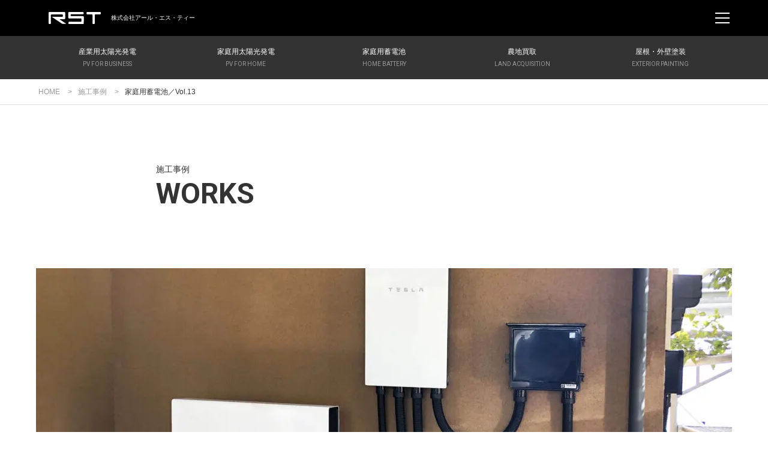

--- FILE ---
content_type: text/html; charset=UTF-8
request_url: https://www.rst-s.com/works/battery/works-881/
body_size: 9853
content:
<!DOCTYPE html>
<html lang="ja">
<head>
  <!-- Global site tag (gtag.js) - Google Analytics -->
  <script async src="https://www.googletagmanager.com/gtag/js?id=UA-74121902-2"></script>
  <script>
    window.dataLayer = window.dataLayer || [];
    function gtag(){dataLayer.push(arguments);}
    gtag('js', new Date());

    gtag('config', 'UA-74121902-2');
  </script>

  <meta charset="UTF-8">
  <meta name="viewport" content="width=device-width, initial-scale=1.0, user-scalable=yes">
  <meta http-equiv="X-UA-Compatible" content="IE=edge">
  <meta name="format-detection" content="telephone=no">

  <link rel="stylesheet" href="https://www.rst-s.com/wp/wp-content/themes/rst/css/pace-theme.css">
  <script src="https://www.rst-s.com/wp/wp-content/themes/rst/js/lib/pace.min.js" data-pace-options='{ "restartOnPushState": false }'></script>

  <title>家庭用蓄電池／Vol.13 - 熱海市A様 - 施工事例 - 株式会社RST</title>

	<meta name='robots' content='index, follow, max-image-preview:large, max-snippet:-1, max-video-preview:-1' />

	<!-- This site is optimized with the Yoast SEO plugin v26.6 - https://yoast.com/wordpress/plugins/seo/ -->
	<meta name="description" content="TESLA 13.5kWを取り付けました。" />
	<link rel="canonical" href="https://www.rst-s.com/works/battery/works-881/" />
	<meta property="og:locale" content="ja_JP" />
	<meta property="og:type" content="article" />
	<meta property="og:title" content="家庭用蓄電池／Vol.13 - 熱海市A様 - 施工事例 - 株式会社RST" />
	<meta property="og:description" content="TESLA 13.5kWを取り付けました。" />
	<meta property="og:url" content="https://www.rst-s.com/works/battery/works-881/" />
	<meta property="og:site_name" content="株式会社RST" />
	<meta property="article:modified_time" content="2021-06-28T03:08:41+00:00" />
	<meta property="og:image" content="https://www.rst-s.com/wp/wp-content/uploads/2021/03/2b8dd65386ea4adb07eeac7f30e19f21.jpg" />
	<meta property="og:image:width" content="1160" />
	<meta property="og:image:height" content="870" />
	<meta property="og:image:type" content="image/jpeg" />
	<meta name="twitter:card" content="summary_large_image" />
	<script type="application/ld+json" class="yoast-schema-graph">{"@context":"https://schema.org","@graph":[{"@type":"WebPage","@id":"https://www.rst-s.com/works/battery/works-881/","url":"https://www.rst-s.com/works/battery/works-881/","name":"家庭用蓄電池／Vol.13 - 熱海市A様 - 施工事例 - 株式会社RST","isPartOf":{"@id":"https://www.rst-s.com/#website"},"primaryImageOfPage":{"@id":"https://www.rst-s.com/works/battery/works-881/#primaryimage"},"image":{"@id":"https://www.rst-s.com/works/battery/works-881/#primaryimage"},"thumbnailUrl":"https://www.rst-s.com/wp/wp-content/uploads/2021/03/2b8dd65386ea4adb07eeac7f30e19f21.jpg","datePublished":"2021-03-17T05:32:08+00:00","dateModified":"2021-06-28T03:08:41+00:00","description":"TESLA 13.5kWを取り付けました。","breadcrumb":{"@id":"https://www.rst-s.com/works/battery/works-881/#breadcrumb"},"inLanguage":"ja","potentialAction":[{"@type":"ReadAction","target":["https://www.rst-s.com/works/battery/works-881/"]}]},{"@type":"ImageObject","inLanguage":"ja","@id":"https://www.rst-s.com/works/battery/works-881/#primaryimage","url":"https://www.rst-s.com/wp/wp-content/uploads/2021/03/2b8dd65386ea4adb07eeac7f30e19f21.jpg","contentUrl":"https://www.rst-s.com/wp/wp-content/uploads/2021/03/2b8dd65386ea4adb07eeac7f30e19f21.jpg","width":1160,"height":870},{"@type":"BreadcrumbList","@id":"https://www.rst-s.com/works/battery/works-881/#breadcrumb","itemListElement":[{"@type":"ListItem","position":1,"name":"ホーム","item":"https://www.rst-s.com/"},{"@type":"ListItem","position":2,"name":"WORKS","item":"https://www.rst-s.com/works/"},{"@type":"ListItem","position":3,"name":"家庭用蓄電池／Vol.13"}]},{"@type":"WebSite","@id":"https://www.rst-s.com/#website","url":"https://www.rst-s.com/","name":"株式会社RST","description":"静岡県にある太陽光発電と蓄電池の会社","publisher":{"@id":"https://www.rst-s.com/#organization"},"potentialAction":[{"@type":"SearchAction","target":{"@type":"EntryPoint","urlTemplate":"https://www.rst-s.com/?s={search_term_string}"},"query-input":{"@type":"PropertyValueSpecification","valueRequired":true,"valueName":"search_term_string"}}],"inLanguage":"ja"},{"@type":"Organization","@id":"https://www.rst-s.com/#organization","name":"株式会社RST","url":"https://www.rst-s.com/","logo":{"@type":"ImageObject","inLanguage":"ja","@id":"https://www.rst-s.com/#/schema/logo/image/","url":"https://www.rst-s.com/wp/wp-content/uploads/2020/07/intro_logo.png","contentUrl":"https://www.rst-s.com/wp/wp-content/uploads/2020/07/intro_logo.png","width":600,"height":148,"caption":"株式会社RST"},"image":{"@id":"https://www.rst-s.com/#/schema/logo/image/"}}]}</script>
	<!-- / Yoast SEO plugin. -->


<link rel='dns-prefetch' href='//polyfill.io' />
<link rel='dns-prefetch' href='//code.jquery.com' />
<link rel='dns-prefetch' href='//www.google.com' />
<link rel='dns-prefetch' href='//fonts.googleapis.com' />
<link rel="alternate" title="oEmbed (JSON)" type="application/json+oembed" href="https://www.rst-s.com/wp-json/oembed/1.0/embed?url=https%3A%2F%2Fwww.rst-s.com%2Fworks%2Fbattery%2Fworks-881%2F" />
<link rel="alternate" title="oEmbed (XML)" type="text/xml+oembed" href="https://www.rst-s.com/wp-json/oembed/1.0/embed?url=https%3A%2F%2Fwww.rst-s.com%2Fworks%2Fbattery%2Fworks-881%2F&#038;format=xml" />
<style id='wp-img-auto-sizes-contain-inline-css' type='text/css'>
img:is([sizes=auto i],[sizes^="auto," i]){contain-intrinsic-size:3000px 1500px}
/*# sourceURL=wp-img-auto-sizes-contain-inline-css */
</style>
<link rel='stylesheet' id='gfonts-css' href='https://fonts.googleapis.com/css2?family=Roboto%3Awght%40400%3B700&#038;display=swap&#038;ver=6.9' type='text/css' media='all' />
<link rel='stylesheet' id='normalize-css' href='https://www.rst-s.com/wp/wp-content/themes/rst/css/lib/normalize.css?ver=8.0.1' type='text/css' media='all' />
<link rel='stylesheet' id='themeStyle-css' href='https://www.rst-s.com/wp/wp-content/themes/rst/style.css?ver=1727855980' type='text/css' media='all' />
<style id='wp-block-library-inline-css' type='text/css'>
:root{--wp-block-synced-color:#7a00df;--wp-block-synced-color--rgb:122,0,223;--wp-bound-block-color:var(--wp-block-synced-color);--wp-editor-canvas-background:#ddd;--wp-admin-theme-color:#007cba;--wp-admin-theme-color--rgb:0,124,186;--wp-admin-theme-color-darker-10:#006ba1;--wp-admin-theme-color-darker-10--rgb:0,107,160.5;--wp-admin-theme-color-darker-20:#005a87;--wp-admin-theme-color-darker-20--rgb:0,90,135;--wp-admin-border-width-focus:2px}@media (min-resolution:192dpi){:root{--wp-admin-border-width-focus:1.5px}}.wp-element-button{cursor:pointer}:root .has-very-light-gray-background-color{background-color:#eee}:root .has-very-dark-gray-background-color{background-color:#313131}:root .has-very-light-gray-color{color:#eee}:root .has-very-dark-gray-color{color:#313131}:root .has-vivid-green-cyan-to-vivid-cyan-blue-gradient-background{background:linear-gradient(135deg,#00d084,#0693e3)}:root .has-purple-crush-gradient-background{background:linear-gradient(135deg,#34e2e4,#4721fb 50%,#ab1dfe)}:root .has-hazy-dawn-gradient-background{background:linear-gradient(135deg,#faaca8,#dad0ec)}:root .has-subdued-olive-gradient-background{background:linear-gradient(135deg,#fafae1,#67a671)}:root .has-atomic-cream-gradient-background{background:linear-gradient(135deg,#fdd79a,#004a59)}:root .has-nightshade-gradient-background{background:linear-gradient(135deg,#330968,#31cdcf)}:root .has-midnight-gradient-background{background:linear-gradient(135deg,#020381,#2874fc)}:root{--wp--preset--font-size--normal:16px;--wp--preset--font-size--huge:42px}.has-regular-font-size{font-size:1em}.has-larger-font-size{font-size:2.625em}.has-normal-font-size{font-size:var(--wp--preset--font-size--normal)}.has-huge-font-size{font-size:var(--wp--preset--font-size--huge)}.has-text-align-center{text-align:center}.has-text-align-left{text-align:left}.has-text-align-right{text-align:right}.has-fit-text{white-space:nowrap!important}#end-resizable-editor-section{display:none}.aligncenter{clear:both}.items-justified-left{justify-content:flex-start}.items-justified-center{justify-content:center}.items-justified-right{justify-content:flex-end}.items-justified-space-between{justify-content:space-between}.screen-reader-text{border:0;clip-path:inset(50%);height:1px;margin:-1px;overflow:hidden;padding:0;position:absolute;width:1px;word-wrap:normal!important}.screen-reader-text:focus{background-color:#ddd;clip-path:none;color:#444;display:block;font-size:1em;height:auto;left:5px;line-height:normal;padding:15px 23px 14px;text-decoration:none;top:5px;width:auto;z-index:100000}html :where(.has-border-color){border-style:solid}html :where([style*=border-top-color]){border-top-style:solid}html :where([style*=border-right-color]){border-right-style:solid}html :where([style*=border-bottom-color]){border-bottom-style:solid}html :where([style*=border-left-color]){border-left-style:solid}html :where([style*=border-width]){border-style:solid}html :where([style*=border-top-width]){border-top-style:solid}html :where([style*=border-right-width]){border-right-style:solid}html :where([style*=border-bottom-width]){border-bottom-style:solid}html :where([style*=border-left-width]){border-left-style:solid}html :where(img[class*=wp-image-]){height:auto;max-width:100%}:where(figure){margin:0 0 1em}html :where(.is-position-sticky){--wp-admin--admin-bar--position-offset:var(--wp-admin--admin-bar--height,0px)}@media screen and (max-width:600px){html :where(.is-position-sticky){--wp-admin--admin-bar--position-offset:0px}}

/*# sourceURL=wp-block-library-inline-css */
</style><style id='global-styles-inline-css' type='text/css'>
:root{--wp--preset--aspect-ratio--square: 1;--wp--preset--aspect-ratio--4-3: 4/3;--wp--preset--aspect-ratio--3-4: 3/4;--wp--preset--aspect-ratio--3-2: 3/2;--wp--preset--aspect-ratio--2-3: 2/3;--wp--preset--aspect-ratio--16-9: 16/9;--wp--preset--aspect-ratio--9-16: 9/16;--wp--preset--color--black: #000000;--wp--preset--color--cyan-bluish-gray: #abb8c3;--wp--preset--color--white: #ffffff;--wp--preset--color--pale-pink: #f78da7;--wp--preset--color--vivid-red: #cf2e2e;--wp--preset--color--luminous-vivid-orange: #ff6900;--wp--preset--color--luminous-vivid-amber: #fcb900;--wp--preset--color--light-green-cyan: #7bdcb5;--wp--preset--color--vivid-green-cyan: #00d084;--wp--preset--color--pale-cyan-blue: #8ed1fc;--wp--preset--color--vivid-cyan-blue: #0693e3;--wp--preset--color--vivid-purple: #9b51e0;--wp--preset--gradient--vivid-cyan-blue-to-vivid-purple: linear-gradient(135deg,rgb(6,147,227) 0%,rgb(155,81,224) 100%);--wp--preset--gradient--light-green-cyan-to-vivid-green-cyan: linear-gradient(135deg,rgb(122,220,180) 0%,rgb(0,208,130) 100%);--wp--preset--gradient--luminous-vivid-amber-to-luminous-vivid-orange: linear-gradient(135deg,rgb(252,185,0) 0%,rgb(255,105,0) 100%);--wp--preset--gradient--luminous-vivid-orange-to-vivid-red: linear-gradient(135deg,rgb(255,105,0) 0%,rgb(207,46,46) 100%);--wp--preset--gradient--very-light-gray-to-cyan-bluish-gray: linear-gradient(135deg,rgb(238,238,238) 0%,rgb(169,184,195) 100%);--wp--preset--gradient--cool-to-warm-spectrum: linear-gradient(135deg,rgb(74,234,220) 0%,rgb(151,120,209) 20%,rgb(207,42,186) 40%,rgb(238,44,130) 60%,rgb(251,105,98) 80%,rgb(254,248,76) 100%);--wp--preset--gradient--blush-light-purple: linear-gradient(135deg,rgb(255,206,236) 0%,rgb(152,150,240) 100%);--wp--preset--gradient--blush-bordeaux: linear-gradient(135deg,rgb(254,205,165) 0%,rgb(254,45,45) 50%,rgb(107,0,62) 100%);--wp--preset--gradient--luminous-dusk: linear-gradient(135deg,rgb(255,203,112) 0%,rgb(199,81,192) 50%,rgb(65,88,208) 100%);--wp--preset--gradient--pale-ocean: linear-gradient(135deg,rgb(255,245,203) 0%,rgb(182,227,212) 50%,rgb(51,167,181) 100%);--wp--preset--gradient--electric-grass: linear-gradient(135deg,rgb(202,248,128) 0%,rgb(113,206,126) 100%);--wp--preset--gradient--midnight: linear-gradient(135deg,rgb(2,3,129) 0%,rgb(40,116,252) 100%);--wp--preset--font-size--small: 13px;--wp--preset--font-size--medium: 20px;--wp--preset--font-size--large: 36px;--wp--preset--font-size--x-large: 42px;--wp--preset--spacing--20: 0.44rem;--wp--preset--spacing--30: 0.67rem;--wp--preset--spacing--40: 1rem;--wp--preset--spacing--50: 1.5rem;--wp--preset--spacing--60: 2.25rem;--wp--preset--spacing--70: 3.38rem;--wp--preset--spacing--80: 5.06rem;--wp--preset--shadow--natural: 6px 6px 9px rgba(0, 0, 0, 0.2);--wp--preset--shadow--deep: 12px 12px 50px rgba(0, 0, 0, 0.4);--wp--preset--shadow--sharp: 6px 6px 0px rgba(0, 0, 0, 0.2);--wp--preset--shadow--outlined: 6px 6px 0px -3px rgb(255, 255, 255), 6px 6px rgb(0, 0, 0);--wp--preset--shadow--crisp: 6px 6px 0px rgb(0, 0, 0);}:where(.is-layout-flex){gap: 0.5em;}:where(.is-layout-grid){gap: 0.5em;}body .is-layout-flex{display: flex;}.is-layout-flex{flex-wrap: wrap;align-items: center;}.is-layout-flex > :is(*, div){margin: 0;}body .is-layout-grid{display: grid;}.is-layout-grid > :is(*, div){margin: 0;}:where(.wp-block-columns.is-layout-flex){gap: 2em;}:where(.wp-block-columns.is-layout-grid){gap: 2em;}:where(.wp-block-post-template.is-layout-flex){gap: 1.25em;}:where(.wp-block-post-template.is-layout-grid){gap: 1.25em;}.has-black-color{color: var(--wp--preset--color--black) !important;}.has-cyan-bluish-gray-color{color: var(--wp--preset--color--cyan-bluish-gray) !important;}.has-white-color{color: var(--wp--preset--color--white) !important;}.has-pale-pink-color{color: var(--wp--preset--color--pale-pink) !important;}.has-vivid-red-color{color: var(--wp--preset--color--vivid-red) !important;}.has-luminous-vivid-orange-color{color: var(--wp--preset--color--luminous-vivid-orange) !important;}.has-luminous-vivid-amber-color{color: var(--wp--preset--color--luminous-vivid-amber) !important;}.has-light-green-cyan-color{color: var(--wp--preset--color--light-green-cyan) !important;}.has-vivid-green-cyan-color{color: var(--wp--preset--color--vivid-green-cyan) !important;}.has-pale-cyan-blue-color{color: var(--wp--preset--color--pale-cyan-blue) !important;}.has-vivid-cyan-blue-color{color: var(--wp--preset--color--vivid-cyan-blue) !important;}.has-vivid-purple-color{color: var(--wp--preset--color--vivid-purple) !important;}.has-black-background-color{background-color: var(--wp--preset--color--black) !important;}.has-cyan-bluish-gray-background-color{background-color: var(--wp--preset--color--cyan-bluish-gray) !important;}.has-white-background-color{background-color: var(--wp--preset--color--white) !important;}.has-pale-pink-background-color{background-color: var(--wp--preset--color--pale-pink) !important;}.has-vivid-red-background-color{background-color: var(--wp--preset--color--vivid-red) !important;}.has-luminous-vivid-orange-background-color{background-color: var(--wp--preset--color--luminous-vivid-orange) !important;}.has-luminous-vivid-amber-background-color{background-color: var(--wp--preset--color--luminous-vivid-amber) !important;}.has-light-green-cyan-background-color{background-color: var(--wp--preset--color--light-green-cyan) !important;}.has-vivid-green-cyan-background-color{background-color: var(--wp--preset--color--vivid-green-cyan) !important;}.has-pale-cyan-blue-background-color{background-color: var(--wp--preset--color--pale-cyan-blue) !important;}.has-vivid-cyan-blue-background-color{background-color: var(--wp--preset--color--vivid-cyan-blue) !important;}.has-vivid-purple-background-color{background-color: var(--wp--preset--color--vivid-purple) !important;}.has-black-border-color{border-color: var(--wp--preset--color--black) !important;}.has-cyan-bluish-gray-border-color{border-color: var(--wp--preset--color--cyan-bluish-gray) !important;}.has-white-border-color{border-color: var(--wp--preset--color--white) !important;}.has-pale-pink-border-color{border-color: var(--wp--preset--color--pale-pink) !important;}.has-vivid-red-border-color{border-color: var(--wp--preset--color--vivid-red) !important;}.has-luminous-vivid-orange-border-color{border-color: var(--wp--preset--color--luminous-vivid-orange) !important;}.has-luminous-vivid-amber-border-color{border-color: var(--wp--preset--color--luminous-vivid-amber) !important;}.has-light-green-cyan-border-color{border-color: var(--wp--preset--color--light-green-cyan) !important;}.has-vivid-green-cyan-border-color{border-color: var(--wp--preset--color--vivid-green-cyan) !important;}.has-pale-cyan-blue-border-color{border-color: var(--wp--preset--color--pale-cyan-blue) !important;}.has-vivid-cyan-blue-border-color{border-color: var(--wp--preset--color--vivid-cyan-blue) !important;}.has-vivid-purple-border-color{border-color: var(--wp--preset--color--vivid-purple) !important;}.has-vivid-cyan-blue-to-vivid-purple-gradient-background{background: var(--wp--preset--gradient--vivid-cyan-blue-to-vivid-purple) !important;}.has-light-green-cyan-to-vivid-green-cyan-gradient-background{background: var(--wp--preset--gradient--light-green-cyan-to-vivid-green-cyan) !important;}.has-luminous-vivid-amber-to-luminous-vivid-orange-gradient-background{background: var(--wp--preset--gradient--luminous-vivid-amber-to-luminous-vivid-orange) !important;}.has-luminous-vivid-orange-to-vivid-red-gradient-background{background: var(--wp--preset--gradient--luminous-vivid-orange-to-vivid-red) !important;}.has-very-light-gray-to-cyan-bluish-gray-gradient-background{background: var(--wp--preset--gradient--very-light-gray-to-cyan-bluish-gray) !important;}.has-cool-to-warm-spectrum-gradient-background{background: var(--wp--preset--gradient--cool-to-warm-spectrum) !important;}.has-blush-light-purple-gradient-background{background: var(--wp--preset--gradient--blush-light-purple) !important;}.has-blush-bordeaux-gradient-background{background: var(--wp--preset--gradient--blush-bordeaux) !important;}.has-luminous-dusk-gradient-background{background: var(--wp--preset--gradient--luminous-dusk) !important;}.has-pale-ocean-gradient-background{background: var(--wp--preset--gradient--pale-ocean) !important;}.has-electric-grass-gradient-background{background: var(--wp--preset--gradient--electric-grass) !important;}.has-midnight-gradient-background{background: var(--wp--preset--gradient--midnight) !important;}.has-small-font-size{font-size: var(--wp--preset--font-size--small) !important;}.has-medium-font-size{font-size: var(--wp--preset--font-size--medium) !important;}.has-large-font-size{font-size: var(--wp--preset--font-size--large) !important;}.has-x-large-font-size{font-size: var(--wp--preset--font-size--x-large) !important;}
/*# sourceURL=global-styles-inline-css */
</style>

<style id='classic-theme-styles-inline-css' type='text/css'>
/*! This file is auto-generated */
.wp-block-button__link{color:#fff;background-color:#32373c;border-radius:9999px;box-shadow:none;text-decoration:none;padding:calc(.667em + 2px) calc(1.333em + 2px);font-size:1.125em}.wp-block-file__button{background:#32373c;color:#fff;text-decoration:none}
/*# sourceURL=/wp-includes/css/classic-themes.min.css */
</style>
<link rel='stylesheet' id='contact-form-7-css' href='https://www.rst-s.com/wp/wp-content/plugins/contact-form-7/includes/css/styles.css?ver=6.1.4' type='text/css' media='all' />
<link rel="https://api.w.org/" href="https://www.rst-s.com/wp-json/" /><link rel="alternate" title="JSON" type="application/json" href="https://www.rst-s.com/wp-json/wp/v2/works/881" /><link rel="EditURI" type="application/rsd+xml" title="RSD" href="https://www.rst-s.com/wp/xmlrpc.php?rsd" />
<link rel='shortlink' href='https://www.rst-s.com/?p=881' />
  <noscript>
    <style>
      .e-fade {
        opacity: 1;
      }
      .loading {
        display: none;
      }
    </style>
  </noscript>
  <link rel="icon" href="https://www.rst-s.com/wp/wp-content/themes/rst/img/common/favicon.ico">
  <link rel="apple-touch-icon" sizes="180x180" href="https://www.rst-s.com/wp/wp-content/themes/rst/img/common/apple-touch-icon.png">
</head>
<body class="wp-singular works-template-default single single-works postid-881 wp-theme-rst">

<div class="loading"></div>


<header class="globalHeader">
  <div class="globalHeader_main">
    <div class="globalHeader_main_inner">
      <h1 class="globalHeader_main_logo"><a href="https://www.rst-s.com/"><span class="globalHeader_main_img"><img src="https://www.rst-s.com/wp/wp-content/themes/rst/img/common/logo.svg" width="91" alt="RST"></span><span class="globalHeader_main_txt">株式会社アール・エス・ティー</span></a></h1>
      <div class="globalHeader_main_btn">
        <div class="globalHeader_main_menuBtn menuToggle"><span></span></div>
      </div>
    </div>
  </div>
  <div class="globalHeader_sub">
    <ul class="globalHeader_sub_list">
      <li><a href="https://www.rst-s.com/pv-business/"><span class="globalHeader_sub_txtJa">産業用太陽光発電</span><span class="globalHeader_sub_txtEn">PV FOR BUSINESS</span></a></li>
      <li><a href="https://www.rst-s.com/pv/"><span class="globalHeader_sub_txtJa">家庭用太陽光発電</span><span class="globalHeader_sub_txtEn">PV FOR HOME</span></a></li>
      <li><a href="https://www.rst-s.com/battery/"><span class="globalHeader_sub_txtJa">家庭用蓄電池</span><span class="globalHeader_sub_txtEn">HOME BATTERY</span></a></li>
      <li><a href="https://www.rst-s.com/la/"><span class="globalHeader_sub_txtJa">農地買取</span><span class="globalHeader_sub_txtEn">LAND ACQUISITION</span></a></li>
      <li><a href="https://www.rst-s.com/painting/"><span class="globalHeader_sub_txtJa">屋根・外壁塗装</span><span class="globalHeader_sub_txtEn">EXTERIOR PAINTING</span></a></li>

    </ul>
  </div>
</header>

<!-- .globalNav -->
<nav class="globalNav">
  <div class="globalNav_overlay"></div>
  <div class="globalNav_close menuToggle"><div class="globalNav_close_btn"></div></div>
  <div class="globalNav_container menuToggle">
    <div class="globalNav_container_inner">
      <h2 class="globalNav_ttl"><a href="https://www.rst-s.com/"><span class="globalNav_ttl_img"><img src="https://www.rst-s.com/wp/wp-content/themes/rst/img/common/logo.svg" width="91" alt="RST"></span><span class="globalNav_ttl_txt">株式会社アール・エス・ティー／トップ</span></a></h2>
      <div class="globalNav_cont">
        <div class="globalNav_main">
          <ul class="globalNav_main_list">
            <li><a href="https://www.rst-s.com/pv-business/"><span class="globalNav_main_txtEn">PV FOR BUSINESS</span><span class="globalNav_main_txtJa">産業用太陽光発電</span></a></li>
            <li><a href="https://www.rst-s.com/pv/"><span class="globalNav_main_txtEn">PV FOR HOME</span><span class="globalNav_main_txtJa">家庭用太陽光発電</span></a></li>
            <li><a href="https://www.rst-s.com/battery/"><span class="globalNav_main_txtEn">HOME BATTERY</span><span class="globalNav_main_txtJa">家庭用蓄電池</span></a></li>
            <li><a href="https://www.rst-s.com/la/"><span class="globalNav_main_txtEn">LAND ACQUISITION</span><span class="globalNav_main_txtJa">農地買取</span></a></li>
            <li><a href="https://www.rst-s.com/painting/"><span class="globalNav_main_txtEn">EXTERIOR PAINTING</span><span class="globalNav_main_txtJa">屋根・外壁塗装</span></a></li>
          </ul>
        </div>
        <div class="globalNav_sub">
          <ul class="globalNav_sns">
            <li class="globalNav_sns_ig"><a href="https://www.instagram.com/rst__official/" target="_blank">instagram</a></li>
            <li class="globalNav_sns_fb"><a href="https://www.facebook.com/real.spirit.transfer/" target="_blank">facebook</a></li>
            <li class="globalNav_sns_x"><a href="https://x.com/rst___official/" target="_blank">x</a></li>
          </ul>
          <div class="globalNav_sub_pages">
            <ul class="globalNav_sub_list">
              <li><a href="https://www.rst-s.com/works/">施工事例</a></li>
              <li><a href="https://www.rst-s.com/staff/">スタッフ紹介</a></li>
              <li><a href="https://www.rst-s.com/company/">会社概要</a></li>
              <li><a href="https://www.rst-s.com/blog/">ブログ</a></li>
            </ul>
            <ul class="globalNav_sub_list">
              <li><a href="https://www.rst-s.com/contact/">お問い合わせ</a></li>
                            <li><a href="https://www.rst-s.com/privacy/">プライバシーポリシー</a></li>
              <li><a href="https://www.rst-s.com/alliance/">提携企業募集</a></li>
            </ul>
          </div>
        </div>
      </div>
    </div>
  </div>
</nav><!-- /.globalNav -->



<main class="contents">

<div class="breadcrumb e e-fade">
  <ol itemscope itemtype="http://schema.org/BreadcrumbList">
    <li itemprop="itemListElement" itemscope itemtype="http://schema.org/ListItem"><a itemprop="item" href="https://www.rst-s.com/"><span itemprop="name">HOME</span></a><meta itemprop="position" content="1" /></li>
	  <li itemprop="itemListElement" itemscope itemtype="http://schema.org/ListItem"><a itemprop="item" href="https://www.rst-s.com/works/"><span itemprop="name">施工事例</span></a><meta itemprop="position" content="2" /></li>
<li itemprop="itemListElement" itemscope itemtype="http://schema.org/ListItem"><span itemprop="name">家庭用蓄電池／Vol.13</span><meta itemprop="position" content="3" /></li>
  </ol>
</div>
<div class="pageTtl pageTtl-textOnly e e-fade">
  <div class="pageTtl_cont">
    <p class="pageTtl_ttlJa">施工事例</p>
    <p class="pageTtl_ttlEn en">WORKS</p>
  </div>
</div>


<section class="m-sec">
  <div class="worksThumb e e-fade"><img src="https://www.rst-s.com/wp/wp-content/uploads/2021/03/2b8dd65386ea4adb07eeac7f30e19f21-1160x652.jpg" alt=""></div>
  <div class="m-narrow m-subSec">
    <div class="worksInfo e e-fade">
      <h1 class="worksInfo_ttl">家庭用蓄電池／Vol.13</h1>
      <p class="worksInfo_client">熱海市A様</p>
      <ul class="worksInfo_cat">
        <li><a href="https://www.rst-s.com/works/battery/">家庭用蓄電池</a></li>      </ul>
      <p class="worksInfo_description">TESLA  13.5kWを取り付けました。</p>

	          <table class="worksInfo_table">
		              <tr>
            <th>工事内容</th><td>家庭用蓄電池取付け</td>
          </tr>
		          </table>
	    
    </div>
  </div>
</section>

    
		<section class="m-sec">
  <div class="m-narrow e e-fade">
    <h2 class="m-secTtl"><span class="m-secTtl_inner"><span class="m-secTtl_en en">GALLERY</span><span class="m-secTtl_ja">ギャラリー</span></span></h2>
  </div>
  <div class="m-narrow m-subSec">
              <div class="worksImg e e-fade">
          <p class="worksImg_img"><img src="https://www.rst-s.com/wp/wp-content/uploads/2021/03/81498e2362a73dab2b44436060d41026-1-760x570.jpg" alt=""></p>
          <p class="worksImg_txt"></p>
        </div>
			        <div class="worksImg e e-fade">
          <p class="worksImg_img"><img src="https://www.rst-s.com/wp/wp-content/uploads/2021/03/2b8dd65386ea4adb07eeac7f30e19f21-760x570.jpg" alt=""></p>
          <p class="worksImg_txt"></p>
        </div>
			  </div>
</section>
		



<section class="m-sec">
  <div class="m-narrow e e-fade">
    <h2 class="m-secTtl"><span class="m-secTtl_inner"><span class="m-secTtl_en en">OTHERS</span><span class="m-secTtl_ja">その他の施工事例</span></span></h2>
  </div>
  <div class="m-wide m-subSec">
    <ul class="m-worksList">
	    		    			    <li class="m-worksList_item e e-fade">
  <a href="https://www.rst-s.com/works/pv/works-813/">
    <div class="m-worksList_img">
      <p class="m-worksList_img_thumb"><img data-src="https://www.rst-s.com/wp/wp-content/uploads/2021/03/c5dd0f48d86968186600430e04b8c3d1-1-520x520.jpg" src="https://www.rst-s.com/wp/wp-content/themes/rst/img/works/noimage.png" alt=""></p>
      <ul class="m-worksList_cat">
	      <li><span>家庭用太陽光発電</span></li>      </ul>
    </div>
    <div class="m-worksList_cont">
      <p class="m-worksList_cont_c">掛川市Y様</p>
      <p class="m-worksList_cont_p">太陽光発電／Vol.3</p>
    </div>
  </a>
</li>
		    			    <li class="m-worksList_item e e-fade">
  <a href="https://www.rst-s.com/works/battery/works-887/">
    <div class="m-worksList_img">
      <p class="m-worksList_img_thumb"><img data-src="https://www.rst-s.com/wp/wp-content/uploads/2021/06/f82aa4f69c3a823f8abb0cfcab8bc25f-520x520.jpg" src="https://www.rst-s.com/wp/wp-content/themes/rst/img/works/noimage.png" alt=""></p>
      <ul class="m-worksList_cat">
	      <li><span>家庭用蓄電池</span></li>      </ul>
    </div>
    <div class="m-worksList_cont">
      <p class="m-worksList_cont_c">富士宮市A様</p>
      <p class="m-worksList_cont_p">家庭用蓄電池／Vol.15</p>
    </div>
  </a>
</li>
		    			    <li class="m-worksList_item e e-fade">
  <a href="https://www.rst-s.com/works/battery/works-898/">
    <div class="m-worksList_img">
      <p class="m-worksList_img_thumb"><img data-src="https://www.rst-s.com/wp/wp-content/uploads/2021/03/2dd273a59f95aab4adfc9edb7f326b55-520x520.jpg" src="https://www.rst-s.com/wp/wp-content/themes/rst/img/works/noimage.png" alt=""></p>
      <ul class="m-worksList_cat">
	      <li><span>家庭用蓄電池</span></li>      </ul>
    </div>
    <div class="m-worksList_cont">
      <p class="m-worksList_cont_c">周智郡M様</p>
      <p class="m-worksList_cont_p">家庭用蓄電池／Vol.19</p>
    </div>
  </a>
</li>
		    			    <li class="m-worksList_item e e-fade">
  <a href="https://www.rst-s.com/works/pv/works-810/">
    <div class="m-worksList_img">
      <p class="m-worksList_img_thumb"><img data-src="https://www.rst-s.com/wp/wp-content/uploads/2021/03/275d4c7e92745b30ef9de5a3c12d33db-1-520x520.jpg" src="https://www.rst-s.com/wp/wp-content/themes/rst/img/works/noimage.png" alt=""></p>
      <ul class="m-worksList_cat">
	      <li><span>家庭用太陽光発電</span></li>      </ul>
    </div>
    <div class="m-worksList_cont">
      <p class="m-worksList_cont_c">各務原市I様</p>
      <p class="m-worksList_cont_p">太陽光発電／Vol2</p>
    </div>
  </a>
</li>
		    			    <li class="m-worksList_item e e-fade">
  <a href="https://www.rst-s.com/works/painting/works-1217/">
    <div class="m-worksList_img">
      <p class="m-worksList_img_thumb"><img data-src="https://www.rst-s.com/wp/wp-content/uploads/2021/07/fd447d56a5145f4d8ef199b1904817d4-520x520.jpg" src="https://www.rst-s.com/wp/wp-content/themes/rst/img/works/noimage.png" alt=""></p>
      <ul class="m-worksList_cat">
	      <li><span>屋根・外壁塗装</span></li>      </ul>
    </div>
    <div class="m-worksList_cont">
      <p class="m-worksList_cont_c">静岡市K様</p>
      <p class="m-worksList_cont_p">外壁塗装／かっこいいお気に入りの仕上りに</p>
    </div>
  </a>
</li>
		    			    <li class="m-worksList_item e e-fade">
  <a href="https://www.rst-s.com/works/reform/works-488/">
    <div class="m-worksList_img">
      <p class="m-worksList_img_thumb"><img data-src="https://www.rst-s.com/wp/wp-content/uploads/2020/10/a11b4bb3ba448d1fa402ac3dc62cc91f-1-520x520.jpg" src="https://www.rst-s.com/wp/wp-content/themes/rst/img/works/noimage.png" alt=""></p>
      <ul class="m-worksList_cat">
	      <li><span>リフォーム</span></li><li><span>その他</span></li>      </ul>
    </div>
    <div class="m-worksList_cont">
      <p class="m-worksList_cont_c">磐田市I様</p>
      <p class="m-worksList_cont_p">外構／限られたスペースを最大限に生かす物干し用テラス</p>
    </div>
  </a>
</li>
		    	        </ul>
  </div>
</section>


<section class="m-sec">
  <div class="m-narrow e e-fade">
    <p class="e e-fade"><a href="https://www.rst-s.com/works/" class="m-btn m-btn-back">施工事例一覧へ戻る</a></p>
  </div>
</section>






</main>

<aside class="globalContact e e-fade">
  <ul class="globalContact_items e e-fade">
    <li class="globalContact_info">
      <div class="globalContact_info_panel">
        <div class="globalContact_info_panel_main">
          <h3 class="globalContact_ttl"><span class="globalContact_ttl_ja">取扱商品に関するご相談・お問い合わせ</span><span class="globalContact_ttl_en en">CONTACT US</span></h3>
          <p class="globalContact_call"><span class="globalContact_call_icon en">FREE<br>CALL</span><span class="globalContact_call_tel en"><a href="tel:0120508564">0120-50-8564</a></span><span class="globalContact_call_info">受付時間　平日9：00～17：30</span></p>
          <p class="globalContact_address">静岡本社 / 東京支店 / 福井支店</p>
        </div>
        <div class="globalContact_info_panel_sub">
          <p class="globalContact_btn"><a href="https://www.rst-s.com/contact/" class="m-btn">メールでのお問い合わせ</a></p>
        </div>
      </div>
    </li>
      </ul>
</aside>


<footer class="globalFooter">
  <nav class="globalFooter_nav">
    <div class="globalFooter_nav_main">
      <div class="globalFooter_info">
        <h2 class="globalFooter_ttl"><a href="https://www.rst-s.com/"><span class="globalFooter_ttl_img"><img src="https://www.rst-s.com/wp/wp-content/themes/rst/img/common/logo.svg" width="91" alt="RST"></span><span class="globalFooter_ttl_txt">株式会社アール・エス・ティー</span></a></h2>
        <ul class="globalFooter_sns">
          <li class="globalFooter_sns_ig"><a href="https://www.instagram.com/rst__official/" target="_blank">instagram</a></li>
          <li class="globalFooter_sns_fb"><a href="https://www.facebook.com/real.spirit.transfer/" target="_blank">facebook</a></li>
          <li class="globalFooter_sns_x"><a href="https://x.com/rst___official/" target="_blank">x</a></li>
        </ul>
      </div>
      <ul class="globalFooter_mainNav">
        <li><a href="https://www.rst-s.com/">トップ</a></li>
        <li><a href="https://www.rst-s.com/pv-business/">産業用太陽光発電</a></li>
        <li><a href="https://www.rst-s.com/pv/">家庭用太陽光発電</a></li>
        <li><a href="https://www.rst-s.com/battery/">家庭用蓄電池</a></li>
        <li><a href="https://www.rst-s.com/la/">農地買取</a></li>
        <li><a href="https://www.rst-s.com/painting/">屋根・外壁塗装</a></li>
      </ul>
    </div>
    <div class="globalFooter_nav_sub">
      <ul class="globalFooter_subNav">
        <li><a href="https://www.rst-s.com/works/">施工事例</a></li>
        <li><a href="https://www.rst-s.com/staff/">スタッフ紹介</a></li>
      </ul>
      <ul class="globalFooter_subNav">
        <li><a href="https://www.rst-s.com/company/">会社概要</a></li>
        <li><a href="https://www.rst-s.com/blog/">ブログ</a></li>
      </ul>
      <ul class="globalFooter_subNav">
        <li><a href="https://www.rst-s.com/contact/">お問い合わせ</a></li>
        <li><a href="https://www.rst-s.com/alliance/">提携企業募集</a></li>
      </ul>
      <ul class="globalFooter_subNav">
        <li><a href="https://www.rst-s.com/privacy/">プライバシーポリシー</a></li>

      </ul>
    </div>
  </nav>
  <div class="globalFooter_copyright">
    <p>&copy; RST Inc. All Rights Reserved.</p>
  </div>
</footer>

<script type="speculationrules">
{"prefetch":[{"source":"document","where":{"and":[{"href_matches":"/*"},{"not":{"href_matches":["/wp/wp-*.php","/wp/wp-admin/*","/wp/wp-content/uploads/*","/wp/wp-content/*","/wp/wp-content/plugins/*","/wp/wp-content/themes/rst/*","/*\\?(.+)"]}},{"not":{"selector_matches":"a[rel~=\"nofollow\"]"}},{"not":{"selector_matches":".no-prefetch, .no-prefetch a"}}]},"eagerness":"conservative"}]}
</script>
<script type="text/javascript" src="https://polyfill.io/v3/polyfill.min.js?features=IntersectionObserver&amp;ver=3" id="polyfill-js"></script>
<script type="text/javascript" src="https://code.jquery.com/jquery-3.5.1.min.js?ver=3.5.1" id="jquery-js"></script>
<script type="text/javascript" src="https://www.rst-s.com/wp/wp-content/themes/rst/js/lib/jquery.matchHeight-min.js?ver=0.7.2" id="matchHeight-js"></script>
<script type="text/javascript" src="https://www.rst-s.com/wp/wp-content/themes/rst/js/lib/smooth-scroll.min.js?ver=16.1.4" id="smooth-scroll-js"></script>
<script type="text/javascript" src="https://www.rst-s.com/wp/wp-content/themes/rst/js/common.js?ver=1.0" id="commonjs-js"></script>
<script type="text/javascript" src="https://www.rst-s.com/wp/wp-includes/js/dist/hooks.min.js?ver=dd5603f07f9220ed27f1" id="wp-hooks-js"></script>
<script type="text/javascript" src="https://www.rst-s.com/wp/wp-includes/js/dist/i18n.min.js?ver=c26c3dc7bed366793375" id="wp-i18n-js"></script>
<script type="text/javascript" id="wp-i18n-js-after">
/* <![CDATA[ */
wp.i18n.setLocaleData( { 'text direction\u0004ltr': [ 'ltr' ] } );
//# sourceURL=wp-i18n-js-after
/* ]]> */
</script>
<script type="text/javascript" src="https://www.rst-s.com/wp/wp-content/plugins/contact-form-7/includes/swv/js/index.js?ver=6.1.4" id="swv-js"></script>
<script type="text/javascript" id="contact-form-7-js-translations">
/* <![CDATA[ */
( function( domain, translations ) {
	var localeData = translations.locale_data[ domain ] || translations.locale_data.messages;
	localeData[""].domain = domain;
	wp.i18n.setLocaleData( localeData, domain );
} )( "contact-form-7", {"translation-revision-date":"2025-11-30 08:12:23+0000","generator":"GlotPress\/4.0.3","domain":"messages","locale_data":{"messages":{"":{"domain":"messages","plural-forms":"nplurals=1; plural=0;","lang":"ja_JP"},"This contact form is placed in the wrong place.":["\u3053\u306e\u30b3\u30f3\u30bf\u30af\u30c8\u30d5\u30a9\u30fc\u30e0\u306f\u9593\u9055\u3063\u305f\u4f4d\u7f6e\u306b\u7f6e\u304b\u308c\u3066\u3044\u307e\u3059\u3002"],"Error:":["\u30a8\u30e9\u30fc:"]}},"comment":{"reference":"includes\/js\/index.js"}} );
//# sourceURL=contact-form-7-js-translations
/* ]]> */
</script>
<script type="text/javascript" id="contact-form-7-js-before">
/* <![CDATA[ */
var wpcf7 = {
    "api": {
        "root": "https:\/\/www.rst-s.com\/wp-json\/",
        "namespace": "contact-form-7\/v1"
    }
};
//# sourceURL=contact-form-7-js-before
/* ]]> */
</script>
<script type="text/javascript" src="https://www.rst-s.com/wp/wp-content/plugins/contact-form-7/includes/js/index.js?ver=6.1.4" id="contact-form-7-js"></script>
<script type="text/javascript" id="google-invisible-recaptcha-js-before">
/* <![CDATA[ */
var renderInvisibleReCaptcha = function() {

    for (var i = 0; i < document.forms.length; ++i) {
        var form = document.forms[i];
        var holder = form.querySelector('.inv-recaptcha-holder');

        if (null === holder) continue;
		holder.innerHTML = '';

         (function(frm){
			var cf7SubmitElm = frm.querySelector('.wpcf7-submit');
            var holderId = grecaptcha.render(holder,{
                'sitekey': '6Lc_MMEZAAAAAL5TFN-spd1cTahzqaSDrarxqvNA', 'size': 'invisible', 'badge' : 'inline',
                'callback' : function (recaptchaToken) {
					if((null !== cf7SubmitElm) && (typeof jQuery != 'undefined')){jQuery(frm).submit();grecaptcha.reset(holderId);return;}
					 HTMLFormElement.prototype.submit.call(frm);
                },
                'expired-callback' : function(){grecaptcha.reset(holderId);}
            });

			if(null !== cf7SubmitElm && (typeof jQuery != 'undefined') ){
				jQuery(cf7SubmitElm).off('click').on('click', function(clickEvt){
					clickEvt.preventDefault();
					grecaptcha.execute(holderId);
				});
			}
			else
			{
				frm.onsubmit = function (evt){evt.preventDefault();grecaptcha.execute(holderId);};
			}


        })(form);
    }
};

//# sourceURL=google-invisible-recaptcha-js-before
/* ]]> */
</script>
<script type="text/javascript" async defer src="https://www.google.com/recaptcha/api.js?onload=renderInvisibleReCaptcha&amp;render=explicit" id="google-invisible-recaptcha-js"></script>
</body>
</html>


--- FILE ---
content_type: text/css
request_url: https://www.rst-s.com/wp/wp-content/themes/rst/css/pace-theme.css
body_size: 721
content:
.pace {
  pointer-events: none;
  user-select: none;
  position: fixed;
  width: 100px;
  height: 20px;
  top: 50%;
  left: 50%;
  transform: translate(-50%,-50%);
  z-index: 9999;
  background: #444;
}

.pace::after {
  content: '';
  display: block;
  position: absolute;
  top: 0;
  left: 0;
  right: 0;
  bottom: 0;
  background: url(../img/common/loading_bg.png) no-repeat 0 0 / 100px 20px;
}

.pace-inactive {
  display: none;
}

.pace .pace-progress {
  background: #fff;
  position: absolute;
  top: 0;
  left: 0;
  right: 0;
  bottom: 0;
  z-index: -1;
}

.pace .pace-progress:after {
  content: attr(data-progress-text);
  display: inline-block;
  position: absolute;
  width: 100px;
  text-align: center;
  font-size: 1rem;
  line-height: 1;
  color: #fff;
  bottom: -2rem;
  left: 0;
  right: 0;
}


--- FILE ---
content_type: text/css
request_url: https://www.rst-s.com/wp/wp-content/themes/rst/style.css?ver=1727855980
body_size: 17930
content:
@charset "UTF-8";
/*!
Theme Name: RST
Theme URI: https://www.rst-s.com/
Description: RST official theme.
Version: 1
Author: RST
Author URI: https://www.rst-s.com/
Tags: original
*/


/* ------------------------------------------------------------

fonts

------------------------------------------------------------ */

.en {
  font-family: 'Roboto', sans-serif;
}

html {
  font-size: 10px; /* 1rem = 10px */
  line-height: 1.85;
  font-family: sans-serif, system-ui;
  -webkit-font-smoothing: antialiased;
  -moz-osx-font-smoothing: grayscale;
  word-wrap: break-word;
}


/* ------------------------------------------------------------

common

------------------------------------------------------------ */


/* PC or SP

SP: - 899px
PC: 900px -
---------------------------------------- */

@media (max-width: 899px){
  .pc {
    display: none !important;
  }
}

@media (min-width: 900px){
  .sp {
    display: none !important;
  }

  a,
  button {
    transition: all 0.3s ease;
    backface-visibility: hidden;
  }

  a:hover,
  button:hover {
    cursor: pointer;
    opacity: 0.6;
  }

  a[href*="tel:"] {
    pointer-events: none;
    cursor: default;
    text-decoration: none;
  }
}



/* Basic Tags
---------------------------------------- */

* {
  box-sizing: border-box;
}

*:focus {
  outline: none;
}

body {
  font-size: 1.2rem;
  color: #333;
  background: #fff;
  min-width: 320px;
}

a {
  color: #000;
}

h1,h2,h3,h4,h5,h6,p,ul,ol,dl,figure {
  margin: 20px auto 0;
}

img {
  height: auto;
  max-width: 100%;
  vertical-align: top;
}

small {
  font-size: .85em;
}

table {
  width: 100%;
  border-collapse: collapse;
}

@media (min-width: 900px){

  body {
    font-size: 1.4rem;
  }

  h1,h2,h3,h4,h5,h6,p,ul,ol,dl,figure {
    margin: 30px auto 0;
  }
}



/* e-fade
---------------------------------------- */

.e-fade {
  opacity: 0;
}

.e-fade.e-v {
  animation: fadeIn 1s ease forwards;
}

@keyframes fadeIn {
  0% {
    opacity: 0;
    transform: translateY( 20px );
  }

  100% {
    opacity: 1;
    transform: translateY( 0 );
  }
}


/* disable wpstats for Jetpack
---------------------------------------- */

img#wpstats{
  position: absolute;
  width: 0;
  height: 0;
  padding: 0;
  border: none;
  overflow: hidden;
}



/* ------------------------------------------------------------

loading

------------------------------------------------------------ */

.loading {
  position: fixed;
  top: 0;
  left: 0;
  bottom: 0;
  overflow: hidden;
  z-index: 9997;
  background: #333;
  width: 100%;
}

body.loaded .loading {
  animation: loading_out 1s ease forwards;
}

@keyframes loading_out {
  0% {
    opacity: 1;
  }

  99% {
    opacity: 0;
    width: 100%;
  }

  100% {
    opacity: 0;
    width: 0;
  }
}



/* ------------------------------------------------------------

globalHeader

------------------------------------------------------------ */

.globalHeader {
  position: fixed;
  z-index: 100;
  top: 0;
  left: 0;
  right: 0;
}


/* globalHeader_main
---------------------------------------- */

.globalHeader_main {
  background: #000;
}

.globalHeader_main_inner {
  display: flex;
  justify-content: space-between;
}

.globalHeader_main_logo {
  margin: 0;
  padding: 12px 0 12px 5%;
  font-size: 1rem;
  line-height: 16px;
  font-weight: normal;
  width: 100%;
}

.globalHeader_main_logo a {
  color: #fff;
  text-decoration: none;
  display: inline-flex;
}

.globalHeader_main_logo img {
  height: 16px;
  width: 70px;
}

.globalHeader_main_txt {
  margin-left: 10px;
}

.globalHeader_main_btn {
  width: 40px;
  height: 40px;
  margin: 0 5% 0 0;
}

.globalHeader_main_menuBtn {
  width: 40px;
  height: 40px;
  position: relative;
  transform: translate(10px, 0);
}

.globalHeader_main_menuBtn span,
.globalHeader_main_menuBtn::before,
.globalHeader_main_menuBtn::after {
  content: '';
  display: block;
  width: 20px;
  height: 2px;
  background: #fff;
  position: absolute;
  top: 19px;
  left: 10px;
}

.globalHeader_main_menuBtn::before {
  top: 12px;
}

.globalHeader_main_menuBtn::after {
  top: auto;
  bottom: 12px;
}

@media (min-width: 900px){

  .globalHeader_main_inner {
    width: 90%;
    max-width: 1160px;
    margin: 0 auto;
  }

  .globalHeader_main_logo {
    padding: 20px 0;
    line-height: 20px;
  }

  .globalHeader_main_logo img {
    height: 20px;
    width: 91px;
    vertical-align: top;
  }

  .globalHeader_main_logo span {
    margin-left: 15px;
  }

  .globalHeader_main_btn {
    width: 24px;
    height: 60px;
    padding: 20px 0;
    margin: 0;
  }

  .globalHeader_main_menuBtn {
    width: 24px;
    height: 20px;
    transition: .3s ease;
    transform: translate(0, 0);
  }

  .globalHeader_main_menuBtn:hover {
    cursor: pointer;
    opacity: 0.6;
  }

  .globalHeader_main_menuBtn span,
  .globalHeader_main_menuBtn::before,
  .globalHeader_main_menuBtn::after {
    width: 24px;
    height: 2px;
    top: 9px;
    left: 0;
  }

  .globalHeader_main_menuBtn::before {
    top: 1px;
  }

  .globalHeader_main_menuBtn::after {
    top: auto;
    bottom: 1px;
  }
}


/* globalHeader_sub
---------------------------------------- */

.globalHeader_sub {
  display: none;
}

@media (min-width: 900px){
  .globalHeader_sub {
    display: block;
    background: #333;
  }

  .globalHeader_sub_list {
    list-style-type: none;
    margin: 0 auto;
    padding: 0;
    width: 90%;
    max-width: 1160px;
    display: flex;
  }

  .globalHeader_sub_list li {
    width: 100%;
    text-align: center;
  }

  .globalHeader_sub_list a {
    display: block;
    text-decoration: none;
    padding: 20px 0;
    line-height: 1;
  }

  .globalHeader_sub_list a:hover,
  .globalHeader_sub_list a.globalHeader_sub_active {
    background: #444;
    opacity: 1;
  }

  .globalHeader_sub_txtJa {
    display: block;
    font-size: 1.2rem;
    color: #fff;
  }

  .globalHeader_sub_txtEn {
    display: block;
    font-family: 'Roboto', sans-serif;
    font-size: 1rem;
    color: #999;
    margin: 10px 0 0 0;
  }
}


/* globalNav
---------------------------------------- */

body.menu-open {
  overflow: hidden;
}

.globalNav {
  display: none;
}

body.menu-open .globalNav {
  display: block;
  position: fixed;
  z-index: 1000;
  top: 0;
  left: 0;
  right: 0;
  bottom: 0;
}

.globalNav_overlay {
  position: fixed;
  top: 0;
  right: 0;
  left: 0;
  bottom: 0;
  background: rgba(0,0,0,0.9);
  z-index: 999;
  opacity: 0;
}

body.menu-open .globalNav_overlay {
  animation: menuOpen-overlay .2s ease forwards;
}

@keyframes menuOpen-overlay {
  0% {
    opacity: 0;
    transform: scale(.5);
  }
  100% {
    opacity: 1;
    transform: scale(1);
  }
}

.globalNav_close {
  position: fixed;
  top: 20px;
  right: 5%;
  z-index: 1001;
  opacity: 0;
}

body.menu-open .globalNav_close {
  animation: menuOpen-close .4s ease forwards;
}

@keyframes menuOpen-close {
  0% {
    opacity: 0;
  }
  100% {
    opacity: 1;
  }
}

.globalNav_close_btn {
  position: relative;
  width: 50px;
  height: 50px;
  transition: .3s ease;
}

.globalNav_close_btn::before,
.globalNav_close_btn::after {
  content: '';
  width: 50px;
  height: 1px;
  background: #fff;
  position: absolute;
  top: 17px;
  right: -7px;
  transform: rotate(45deg);
}

.globalNav_close_btn::after {
  transform: rotate(-45deg);
}

.globalNav_container {
  position: fixed;
  z-index: 1000;
  top: 0;
  left: 0;
  right: 0;
  height: 100%;
  padding: 0;
  overflow-y: scroll;
  -webkit-overflow-scrolling: touch;
  opacity: 0;
  color: #fff;
}

.globalNav_container a {
  color: #fff;
  text-decoration: none;
}

body.menu-open .globalNav_container {
  animation: menuOpen-cont .2s ease forwards;
}

@keyframes menuOpen-cont {
  0% {
    opacity: 0;
    -ms-filter: blur(200px);
    filter: blur(200px);
  }
  100% {
    opacity: 1;
    -ms-filter: blur(0);
    filter: blur(0);
  }
}

.globalNav_container_inner {
  padding: 30px 5% 100px;
}

.globalNav_ttl {
  margin: 0;
  font-size: 10px;
  font-weight: normal;
  line-height: 1;
}

.globalNav_ttl a {
  display: inline-block;
}

.globalNav_ttl img {
  height: 20px;
  width: auto;
}

.globalNav_ttl_txt {
  display: block;
  margin: 10px 0 0 0;
}

.globalNav_main_list {
  list-style-type: none;
  margin: 40px 0 0;
  padding: 0;
}

.globalNav_main_list li {
  margin: 20px 0 0 0;
  line-height: 1;
}

.globalNav_main_list a {
  display: inline-block;
}

.globalNav_main_txtEn {
  display: block;
  font-family: 'Roboto', sans-serif;
  font-size: 2.4rem;
  font-weight: bold;
}

.globalNav_main_txtEn strong {
  font-size: 3rem;
}

.globalNav_main_txtEn small {
  font-size: 1.8rem;
}

.globalNav_main_txtJa {
  display: block;
  font-size: 1rem;
  margin: 10px 0 0 0;
}

.globalNav_sub a {
  color: #999;
}

.globalNav_sns {
  list-style-type: none;
  margin: 40px 0 0 0;
  padding: 0;
  display: flex;
  font-size: 1rem;
  line-height: 1.6;
}

.globalNav_sns li {
  margin-right: 20px;
}

.globalNav_sns a {
  display: inline-block;
  width: 16px;
  height: 16px;
  overflow: hidden;
  text-indent: -999em;
  padding: 0 0 0 26px;
}

.globalNav_sns_fb a {
  background: url(img/common/sns_fb.png) no-repeat left center / 16px 16px;
}

.globalNav_sns_ig a {
  background: url(img/common/sns_ig.png) no-repeat left center / 16px 16px;
}

.globalNav_sns_x a {
  background: url(img/common/sns_x.png) no-repeat left center / 16px 16px;
}

.globalNav_sub_pages {
  margin: 20px 0 0 0;
  display: flex;
}

.globalNav_sub_list {
  width: 50%;
  list-style-type: none;
  margin: 0;
  padding: 0;
  font-size: 1.2rem;
  line-height: 1;
}

.globalNav_sub_list li {
  margin: 20px 0 0 0;
}


@media (min-width: 900px){

  .globalNav_close {
    top: 40px;
  }

  .globalNav_close_btn {
    width: 100px;
    height: 100px;
  }

  .globalNav_close_btn::before,
  .globalNav_close_btn::after {
    width: 100px;
    top: 50px;
    right: -14px;
  }

  .globalNav_close_btn:hover {
    opacity: 0.6;
    cursor: pointer;
  }

  .globalNav_container_inner {
    padding: 40px 5%;
  }

  .globalNav_ttl {
    width: 90%;
    max-width: 1160px;
    margin: 0 auto;
  }

  .globalNav_ttl_txt {
    display: inline-block;
    margin: 0 0 0 20px;
    line-height: 20px;
  }

  .globalNav_cont {
    width: 90%;
    max-width: 960px;
    margin: 80px auto 0;
    display: flex;
    justify-content: space-between;
  }

  .globalNav_main {
    width: 58.3333%;
  }

  .globalNav_main_list {
    margin: -39px 0 0;
  }

  .globalNav_main_list li {
    margin: 40px 0 0 0;
  }

  .globalNav_main_txtEn {
    font-size: 3.6rem;
  }

  .globalNav_main_txtEn strong {
    font-size: 4.8rem;
  }

  .globalNav_main_txtEn small {
    font-size: 2.7rem;
  }

  .globalNav_main_txtJa {
    font-size: 1.2rem;
  }

  .globalNav_sub {
    width: 37.5%;
  }

  .globalNav_sns {
    margin: 0;
    font-size: 1.2rem;
    line-height: 1.6;
  }

  .globalNav_sub_pages {
    margin: 50px 0 0 0;
    display: block;
  }

  .globalNav_sub_list {
    width: 100%;
    font-size: 1.4rem;
    line-height: 1;
  }

  .globalNav_sub_list li {
    margin: 20px 0 0 0;
  }
}


/* ------------------------------------------------------------

globalFooter

------------------------------------------------------------ */

.globalFooter {
  background: #000;
  color: #fff;
  padding: 50px 0;
}

.globalFooter a {
  text-decoration: none;
}

.globalFooter_info {
  margin: 0 5%;
}

.globalFooter_ttl {
  margin: 0;
  font-size: 10px;
  font-weight: normal;
  line-height: 20px;
}

.globalFooter_ttl a {
  display: inline-block;
  color: #fff;
}

.globalFooter_ttl_img {
  display: inline-block;
}

.globalFooter_ttl img {
  height: 20px;
  width: 91px;
}

.globalFooter_ttl_txt {
  display: inline-block;
  margin: 0 0 0 10px;
}

.globalFooter_sns {
  list-style-type: none;
  margin: 30px 0 0 0;
  padding: 0;
  display: flex;
  font-size: 1rem;
  line-height: 1.6;
}

.globalFooter_sns li {
  margin-right: 20px;
}

.globalFooter_sns a {
  display: inline-block;
  width: 16px;
  height: 16px;
  overflow: hidden;
  text-indent: -999em;
  padding: 0 0 0 26px;
  color: #999;
}

.globalFooter_sns_fb a {
  background: url(img/common/sns_fb.png) no-repeat left center / 16px 16px;
}

.globalFooter_sns_ig a {
  background: url(img/common/sns_ig.png) no-repeat left center / 16px 16px;
}

.globalFooter_sns_x a {
  background: url(img/common/sns_x.png) no-repeat left center / 16px 16px;
}

.globalFooter_mainNav {
  margin: 30px 0 0 0;
  padding: 0;
  list-style-type: none;
  border-bottom: solid 1px #333;
}

.globalFooter_mainNav li {
  border-top: solid 1px #333;
}

.globalFooter_mainNav a {
  display: block;
  font-size: 1.4rem;
  padding: 15px 5%;
  color: #fff;
  position: relative;
}

.globalFooter_mainNav a::after {
  content: '';
  display: block;
  width: 10px;
  height: 10px;
  border-top: solid 1px #fff;
  border-right: solid 1px #fff;
  transform: rotate(45deg);
  position: absolute;
  top: 50%;
  right: 5%;
  margin: -5px 3px 0 0;
}

.globalFooter_nav_sub {
  margin: 20px 5% 0;
  display: -ms-grid;
  display: grid;
  -ms-grid-columns: 50% 50%;
  grid-template-columns: 50% 50%;
  -ms-grid-rows: auto auto;
}

.globalFooter_subNav {
  list-style-type: none;
  margin: 0;
  padding: 0;
  font-size: 1.2rem;
  line-height: 1;
}

.globalFooter_subNav:nth-child(1) {
  -ms-grid-row: 1;
  grid-row: 1;
  -ms-grid-column: 1;
  grid-column: 1;
}

.globalFooter_subNav:nth-child(2) {
  -ms-grid-row: 2;
  grid-row: 2;
  -ms-grid-column: 1;
  grid-column: 1;
}

.globalFooter_subNav:nth-child(3) {
  -ms-grid-row: 1;
  grid-row: 1;
  -ms-grid-column: 2;
  grid-column: 2;
}

.globalFooter_subNav:nth-child(4) {
  -ms-grid-row: 2;
  grid-row: 2;
  -ms-grid-column: 2;
  grid-column: 2;
}

.globalFooter_subNav a {
  display: block;
  padding: 10px 0;
  color: #999;
}

.globalFooter_copyright {
  margin: 40px 0 0 0;
  border-top: solid 1px #333;
  padding: 20px 5% 0;
}

.globalFooter_copyright p {
  margin: 0;
  font-size: 1rem;
  line-height: 1;
  color: #999;
}

@media (min-width: 900px){
  .globalFooter {
    padding: 100px 0;
  }

  .globalFooter_nav {
    width: 90%;
    max-width: 1160px;
    margin: 0 auto;
  }

  .globalFooter_nav_main {
    display: flex;
    justify-content: space-between;
  }

  .globalFooter_info {
    margin: 0;
    order: 2;
  }

  .globalFooter_ttl {
    text-align: right;
  }

  .globalFooter_sns {
    margin: 50px 0 0 0;
    font-size: 1.2rem;
    line-height: 16px;
    justify-content: flex-end;
  }

  .globalFooter_sns li {
    margin: 0 0 0 20px;
  }

  .globalFooter_mainNav {
    margin: 0;
    border-bottom: none;
    display: flex;
    line-height: 1;
  }

  .globalFooter_mainNav li {
    border-top: none;
    margin: 0 24px 0 0;
  }

  .globalFooter_mainNav a {
    display: inline;
    font-size: 1.2rem;
    padding: 0;
  }

  .globalFooter_mainNav a::after {
    content: none;
  }

  .globalFooter_nav_sub {
    margin: 90px 0 0;
    display: flex;
  }

  .globalFooter_subNav {
    width: 17.2413%;
  }

  .globalFooter_subNav li {
    margin: 10px 0 0 0;
  }

  .globalFooter_subNav a {
    display: inline;
    padding: 0;
  }

  .globalFooter_copyright {
    margin: 100px 0 0 0;
    padding: 0;
  }

  .globalFooter_copyright p {
    width: 90%;
    max-width: 1160px;
    margin: 30px auto 0;
    color: #666;
    text-align: right;
  }
}

@media (min-width:900px) and ( max-width:959px) {
  .globalFooter_ttl_txt {
    display: block;
    margin: 10px 0 0 0;
  }
}



/* ------------------------------------------------------------

contents

------------------------------------------------------------ */

.contents {
  width: 100%;
  padding-top: 40px;
  overflow: hidden;
}

.contents::after {
  content: '';
  display:block;
  clear: both;
  height: 50px;
}

body.home .contents {
  padding-top: 0;
}

@media (min-width: 900px){
  .contents,
  body.home .contents {
    padding-top: 132px;
  }

  .contents::after {
    height: 150px;
  }

  body.home .contents::after {
    height: 100px;
  }

}


/* ------------------------------------------------------------

modules 共通モジュール

------------------------------------------------------------ */

/* m-sec セクション
---------------------------------------- */

.m-sec {
  margin-top: 50px;
}

.m-sec-l {
  margin-top: 75px;
}

.m-subSec {
  margin-top: 30px;
}

.m-wide {
  margin-left: auto;
  margin-right: auto;
  width: 90%;
  max-width: 1160px;
}

.m-medium {
  margin-left: auto;
  margin-right: auto;
  width: 90%;
  max-width: 960px;
}

.m-narrow {
  margin-left: auto;
  margin-right: auto;
  width: 90%;
  max-width: 760px;
}

@media (min-width: 900px){
  .m-sec {
    margin-top: 100px;
  }

  .m-sec-l {
    margin-top: 150px;
  }

  .m-subSec {
    margin-top: 60px;
  }
}



/* m-btn 汎用ボタン
---------------------------------------- */

.m-btn {
  display: inline-block;
  vertical-align: top;
  position: relative;
  z-index: 2;
  color: #fff;
  text-decoration: none;
  line-height: 50px;
  font-size: 1.2rem;
  width: 100%;
  padding: 0 20px;
  background: #000;
  border: solid 1px #000;
}

.m-btn::after {
  content: '';
  display: block;
  width: 10px;
  height: 10px;
  border-top: solid 1px #fff;
  border-right: solid 1px #fff;
  transform: rotate(45deg);
  position: absolute;
  top: 50%;
  right: 20px;
  margin: -5px 0 0 0;
  transition: .3s ease;
}

.m-btn-s {
  width: 100px;
}

.m-btn-back {
  background: #fff;
  color: #000;
  text-align: right;
}

.m-btn-back::after {
  border-top: solid 1px #000;
  border-right: solid 1px #000;
  transform: rotate(-135deg);
  right: auto;
  left: 20px;
}

@media (min-width: 900px){

  .m-btn {
    width: 320px;
    font-size: 1.4rem;
    line-height: 60px;
  }

  .m-btn:hover {
    opacity: 1;
    background: rgba(255,255,255,.5);
    color: #000;
  }

  .m-btn:hover::after {
    border-top: solid 1px #000;
    border-right: solid 1px #000;
  }

  .m-btn-back:hover {
    opacity: 1;
    background: #000;
    color: #fff;
  }

  .m-btn-back:hover::after {
    border-top: solid 1px #fff;
    border-right: solid 1px #fff;
  }

  .m-btn-s {
    width: 120px;
  }

}


/* m-linkPanel リンクパネル
---------------------------------------- */

.m-linkPanel {
  background: rgba(0,0,0,.8);
  color: #fff;
  display: flex;
  justify-content: space-between;
  align-items: center;
  padding: 20px 5%;
}

.m-linkPanel_ttl {
  width: 100%;
  margin: 0;
}

.m-linkPanel_ttl_en {
  display: block;
  font-size: 2rem;
  line-height: 1;
}

.m-linkPanel_ttl_ja {
  display: block;
  font-size: 1rem;
  font-weight: normal;
  margin: 6px 0 0 0;
}

.m-linkPanel_more {
  margin: 0;
}

@media (min-width: 900px){
  .m-linkPanel {
    padding: 40px 7.8947% 40px 13.1578%;
  }

  .m-linkPanel_ttl_en {
    font-size: 2.4rem;
  }

  .m-linkPanel_ttl_ja {
    font-size: 1.4rem;
    margin: 10px 0 0 0;
  }
}


/* m-worksList 施工事例リスト
---------------------------------------- */

.m-worksList {
  list-style-type: none;
  margin: -30px 0 0 0;
  padding: 0;
  display: flex;
  flex-wrap: wrap;
}

.m-worksList_item {
  width: 47.5%;
  margin: 30px 5% 0 0;
}

.m-worksList_item:nth-child(2n) {
  margin-right: 0;
}

.m-worksList_item a {
  display: block;
  text-decoration: none;
}

.m-worksList_img {
  position: relative;
}

.m-worksList_img_thumb {
  margin: 0;
}

.m-worksList_img_thumb img {
  width: 100%;
}

.m-worksList_cat {
  position: absolute;
  bottom: -5px;
  left: -5px;
  list-style-type: none;
  margin: 0;
  padding: 0;
  font-size: 1rem;
}

.m-worksList_cat li {
  margin: 2px 0 0 0;
}

.m-worksList_cat span {
  display: inline-block;
  background: #333;
  color: #fff;
  padding: 0 10px;
}

.m-worksList_cont {
  font-size: 1rem;
}

.m-worksList_cont_c {
  margin: 10px 0 0 0;
  color: #999;
}

.m-worksList_cont_p {
  margin: 0;
}

@media (min-width: 900px){
  .m-worksList {
    list-style-type: none;
    margin: -50px 0 0 0;
  }

  .m-worksList_item {
    width: 13.7931%;
    margin: 50px 3.4482% 0 0;
  }

  .m-worksList_item:nth-child(2n) {
    margin-right: 3.4482%;
  }

  .m-worksList_item:nth-child(6n) {
    margin-right: 0;
  }

  .m-worksList_cat {
    bottom: -10px;
    left: -10px;
  }

  .m-worksList_cont {
    font-size: 1.2rem;
  }

  .m-worksList_cont_c {
    margin: 15px 0 0 0;
  }

  .m-worksList_cont_p {
    margin: 0;
  }
}


/* m-staffList スタッフリスト
---------------------------------------- */

.m-staffList {
  list-style-type: none;
  margin: -30px 0 0 0;
  padding: 0;
  display: flex;
  flex-wrap: wrap;
}

.m-staffList_item {
  width: 47.5%;
  margin: 30px 5% 0 0;
}

.m-staffList_item:nth-child(2n) {
  margin-right: 0;
}

.m-staffList_item a {
  display: block;
  text-decoration: none;
}

.m-staffList_img {
  margin: 0;
}

.m-staffList_img img {
  width: 100%;
}

.m-staffList_name {
  margin: 5px 0 0 0;
  font-size: 1.4rem;
}

.m-staffList_message {
  margin: 0;
  font-size: 1rem;
}

@media (min-width: 900px){
  .m-staffList {
    list-style-type: none;
    margin: -60px 0 0 0;
  }

  .m-staffList_item {
    width: 13.7931%;
    margin: 60px 3.4482% 0 0;
  }

  .m-staffList_item:nth-child(2n) {
    margin-right: 3.4482%;
  }

  .m-staffList_item:nth-child(6n) {
    margin-right: 0;
  }

  .m-staffList_name {
    font-size: 1.6rem;
  }

  .m-staffList_message {
    font-size: 1.2rem;
  }
}


/* m-blogList ブログリスト
---------------------------------------- */

.m-blogList {
  list-style-type: none;
  margin: -30px 0 0 0;
  padding: 0;
  display: flex;
  flex-wrap: wrap;
}

.m-blogList_item {
  width: 100%;
  margin: 30px 0 0 0;
}

.m-blogList_item a {
  display: block;
  text-decoration: none;
}

.m-blogList_img {
  position: relative;
}

.m-blogList_img_thumb {
  margin: 0;
}

.m-blogList_img_thumb img {
  width: 100%;
}

.m-blogList_cat {
  position: absolute;
  bottom: -5px;
  left: -5px;
  list-style-type: none;
  margin: 0;
  padding: 0;
  font-size: 1rem;
}

.m-blogList_cat li {
  margin: 2px 0 0 0;
}

.m-blogList_cat span {
  display: inline-block;
  background: #333;
  color: #fff;
  padding: 0 10px;
}

.m-blogList_date {
  margin: 10px 0 0 0;
  color: #999;
  font-size: 1rem;
}

.m-blogList_ttl {
  margin: 0;
}

@media (min-width: 900px){
  .m-blogList {
    list-style-type: none;
    margin: -50px 0 0 0;
  }

  .m-blogList_item {
    width: 22.4137%;
    margin: 50px 3.4482% 0 0;
  }

  .m-blogList_item:nth-child(4n) {
    margin-right: 0;
  }

  .m-blogList_cat {
    bottom: -10px;
    left: -10px;
  }

  .m-blogList_date {
    margin: 15px 0 0 0;
  }
}


/* m-ttl 汎用タイトル
---------------------------------------- */

.m-ttl {
  font-size: 2.1rem;
  font-weight: normal;
  text-align: center;
  margin: 31px 0;
}

@media (min-width: 900px){
  .m-ttl {
    font-size: 2.4rem;
    margin: 70px 0;
  }
}


/* m-secTtl 汎用タイトル2
---------------------------------------- */

.m-secTtl {
  position: relative;
  line-height: 1;
}

.m-secTtl::before {
  content: '';
  display: block;
  width: 100%;
  height: 1px;
  background: #ddd;
  position: absolute;
  top: 50%;
  left: 0;
  z-index: -1;
}

.m-secTtl_inner {
  display: inline-flex;
  align-items: center;
  padding: 0 20px 0 0;
  background: #fff;
}

.m-secTtl_en {
  font-size: 1.8rem;
  font-weight: bold;
}

.m-secTtl_ja {
  font-size: 1rem;
  font-weight: normal;
  margin: 0 0 0 10px;
}

.m-secTtl_ja-ml0 {
  margin-left: 0;
}

@media (min-width: 900px){
  .m-secTtl_en {
    font-size: 2.4rem;
  }

  .m-secTtl_ja {
    font-size: 1.2rem;
  }
}


/* m-link 矢印付きリンク
---------------------------------------- */

.m-linkWrap {
  text-align: right;
  max-width: 960px;
}

.m-link {
  display: inline-block;
  padding: 0 20px 0 0;
  position: relative;
}

.m-link::after {
  content: '';
  display: block;
  width: 8px;
  height: 8px;
  border-top: solid 1px #666;
  border-right: solid 1px #666;
  position: absolute;
  right: 2px;
  top: 50%;
  transform: rotate(45deg);
  margin-top: -4px;
}


/* m-img 画像配置中央寄せ
---------------------------------------- */

.m-img {
  text-align: center;
}


/* m-list フラットなリスト
---------------------------------------- */

.m-list {
  list-style-type: none;
  padding-left: 0;
}

.m-list > li {
  padding-left: 1.5em;
  position: relative;
}

.m-list > li::before {
  content: '・';
  position: absolute;
  top: 0;
  left: 0;
}


/* m-table 汎用テーブル
---------------------------------------- */

.m-table {
  width: 100%;
  border-collapse: collapse;
  border-top: solid 1px #ddd;
  margin: 20px 0 0 0;
}

.m-table tr {
  border-bottom: solid 1px #ddd;
}

.m-table th {
  text-align: left;
  font-weight: normal;
  padding: 15px 0;
  vertical-align: top;
}

.m-table td {
  padding: 15px 0 15px 30px;
  vertical-align: top;
}

.m-table_nowrap {
  white-space: nowrap;
}

.m-table_center {
  text-align: center !important;
}

.m-table_right {
  text-align: right !important;
}

@media (min-width: 900px){
  .m-table {
    margin: 30px 0 0 0;
  }
}


/* m-spreadImg 画像敷き詰め
---------------------------------------- */

.m-spreadImg img {
  width: 100%;
}

@media (min-width: 900px){
  .m-spreadImg {
    display: flex;
    flex-wrap: wrap;
  }

  .m-spreadImg_item {
    width: 50%;
  }
}


/* m-youtube 埋め込みyoutube
---------------------------------------- */

.m-youtube {
  position: relative;
  padding-top: 56.25%;
  height: 0;
  overflow: hidden;
  width: 100%;
}

.m-youtube iframe {
  position: absolute;
  top: 0;
  left: 0;
  width: 100%;
  height: 100%;
}


/* m-ib テキスト折返し調節用のinline block
---------------------------------------- */

.m-ib {
  display: inline-block;
}




/* m-box 「ありません」のボックス
---------------------------------------- */

.m-box {
  background: #f4f4f4;
  padding: 30px 5%;
  text-align: center;
}







/* ------------------------------------------------------------

共通お問い合わせエリア

------------------------------------------------------------ */

.globalContact {
  background: url(img/common/contact_bg.jpg) no-repeat center center / cover;
  padding: 20px 0;
}

.globalContact_items {
  list-style-type: none;
  margin: 0 auto;
  padding: 0;
  width: 90%;
}

.globalContact_info_panel {
  background: rgba(0,0,0,.8);
  color: #fff;
  padding: 20px 5%;
}

.globalContact_ttl {
  margin: 0;
}

.globalContact_ttl_ja {
  display: block;
  font-size: 1rem;
  font-weight: normal;
}

.globalContact_ttl_en {
  display: block;
  font-size: 3rem;
  line-height: 1;
  margin: 6px 0 0 0;
}

.globalContact_call {
  display: flex;
  flex-wrap: wrap;
  margin: 30px 0 0 0;
  align-items: center;
}

.globalContact_call_icon {
  font-size: 1rem;
  line-height: 1;
}

.globalContact_call_tel {
  font-size: 2.4rem;
  margin-left: 10px;
  line-height: 1;
}

.globalContact_call_tel a {
  text-decoration: none;
  color: #fff;
}

.globalContact_call_info {
  width: 100%;
  font-size: 1rem;
  line-height: 1;
  margin: 10px 0 0 0;
}

.globalContact_address {
  font-size: 1rem;
}

.globalContact_address + .globalContact_address {
  margin-top: 5px;
}

.globalContact_recruit,
.globalContact_alliance {
  margin: 10px 0 0 0;
}

@media (min-width: 900px){
  .globalContact {
    padding: 100px 0;
  }

  .globalContact_items {
    max-width: 1160px;
    display: flex;
    justify-content: space-between;
    flex-wrap: wrap;
  }

  .globalContact_info {
    width: 100%;
  }

  .globalContact_info_panel {
    padding: 90px 8.6206%;
    display: flex;
    justify-content: space-between;
    align-items: flex-end;
  }

  .globalContact_ttl_ja {
    font-size: 1.4rem;
  }

  .globalContact_ttl_en {
    font-size: 3.6rem;
  }

  .globalContact_call {
    margin: 50px 0 0 0;
  }

  .globalContact_call_tel {
    font-size: 3rem;
    margin-right: 20px;
  }

  .globalContact_call_info {
    width: auto;
    margin: 10px 0;
  }

  .globalContact_address {
    font-size: 1.2rem;
    margin: 50px 0 0 0;
  }

  .globalContact_address + .globalContact_address {
    margin-top: 10px;
  }

  .globalContact_recruit,
  .globalContact_alliance {
    width: 48.2758%;
    margin: 30px 0 0 0;
  }

  .globalContact_recruit .m-linkPanel,
  .globalContact_alliance .m-linkPanel {
    padding: 40px 10.7142% 40px 17.8571%;
  }
}


/* ------------------------------------------------------------

トップページ

------------------------------------------------------------ */

/* mainVisual
---------------------------------------- */

.mainVisual {
  position: relative;
  padding: 40px 0 0 0;
  background: #666;
}

.mainVisual_bg {
  width: 100%;
  position: relative;
  overflow: hidden;
}

.mainVisual_bg img {
  transform: scale(1.2);
  transition: all 5s ease;
}

.mainVisual.on .mainVisual_bg img {
  transform: scale(1);
}

.mainVisual_cont {
  width: 100%;
  height: 100%;
  position: absolute;
  top: 0;
  left: 0;
  display: flex;
  align-items: center;
  justify-content: center;
  text-align: center;
  color: #fff;
  padding: 40px 0 0;
}

.mainVisual_cont_i {
  opacity: 0;
  transform: translateY( 20px );
}

.mainVisual.on .mainVisual_cont_i {
  animation: mainVisual_cont_i 2s ease 1s forwards;
}

@keyframes mainVisual_cont_i {
  0% {
    opacity: 0;
    transform: translateY( 20px );
  }

  100% {
    opacity: 1;
    transform: translateY( 0 );
  }
}

.mainVisual_cont_en {
  margin: 0;
  font-size: min(5vw, 3.6rem);
  font-weight: bold;
}

.mainVisual_cont_ja {
  margin: 0;
  font-size: min(3vw, 1.8rem);
  font-weight: bold;
}

.mainVisual_sdgs {
  position: absolute;
  bottom: 0;
  right: 0;
  width: 130px;
}

.mainVisual video {
  width: 100%;
  height: auto;
  vertical-align: top;
}

.mainVisual_overlay {
  display: none;
}

.mainVisual_logo {
  display: none;
}

.mainVisual_arrow {
  position: absolute;
  left: 50%;
  bottom: -30px;
}

.mainVisual_arrow::after {
  content: 'SCROLL';
  display: block;
  font-family: 'Roboto', sans-serif;
  color: #999;
  font-size: 1rem;
  transform-origin: bottom left;
  transform: rotate(-90deg) scale(0.6);
  position: absolute;
  bottom: 0;
  left: 0;
}

.mainVisual_arrow span {
  display: block;
  width: 1px;
  height: 50px;
  background: rgba(0,0,0,0.2);
  position: relative;
  overflow: hidden;
}

.mainVisual_arrow span::after {
  content: '';
  display: block;
  width: 1px;
  height: 50px;
  background: #666;
  position: absolute;
  top: 0;
  left: 0;
  animation: mvarrow 1s ease infinite;
}

@keyframes mvarrow {
  0% {
    transform: translate(0,-100%);
  }

  100% {
    transform: translate(0,100%);
  }
}


@media (min-width: 900px){

  .mainVisual {
    box-sizing: content-box;
    width: 100%;
    height: 0;
    padding: 45% 0 0 0;
    overflow: hidden;
    position: relative;
    margin: 0;
  }

  .mainVisual_bg {
    position: absolute;
    top: 50%;
    left: 50%;
    transform: translate(-50%,-50%);
  }

  .mainVisual_bg img {
    width: 100%;
    height: 100%;
    object-fit: cover;
  }

  .mainVisual_cont {
    padding: 0;
  }

  .mainVisual_sdgs {
    width: 260px;
  }

  .mainVisual video {
    width: 100%;
    height: auto;
    position: absolute;
    top: 50%;
    left: 50%;
    transform: translate(-50%,-50%);
  }

  .mainVisual_overlay {
    display: block;
    position: absolute;
    top: 0;
    left: 0;
    right: 0;
    bottom: 0;
    background: url(img/home/mv_overlay.png);
  }

  .mainVisual_logo {
    display: block;
    position: absolute;
    top: 30px;
    left: 30px;
  }

  body.home .globalHeader {
    position: absolute;
  }

  .mainVisual_arrow {
    bottom: 0;
  }

  .mainVisual_arrow::after {
    content: none;
  }

  .mainVisual_arrow span {
    height: 100px;
    background: rgba(255,255,255,0.5);
  }

  .mainVisual_arrow span::after {
    height: 100px;
    background: rgba(255,255,255,0.8);
  }
}


/* homeIntro
---------------------------------------- */

.homeIntro {
  margin: 50px 0 0 0;
}

.homeIntro_cont {
  width: 90%;
  margin: 30px auto 0;
}

.homeIntro_ttl {
  max-width: 240px;
  margin: 0 auto 0 0;
  color: #2F629C;
}

.homeIntro_subTtl {
  display: block;
  margin: 0;
  font-size: 1.2rem;
}

@media (min-width: 900px){
  .homeIntro {
    margin: 100px 0 0 0;
    display: flex;
    align-items: center;
  }

  .homeIntro_img {
    width: 50%;
    order: 2;
  }

  .homeIntro_cont {
    width: 50%;
    margin: 0;
  }

  .homeIntro_cont_inner {
    width: 90%;
    max-width: 580px;
    margin: 0 0 0 auto;
  }

  .homeIntro_cont_inner2 {
    width: 79.31%;
    margin: 0 auto 0 0;
  }

  .homeIntro_subTtl {
    font-size: 1.4rem;
  }

  .homeIntro_ttl {
    max-width: 300px;
    margin-top: 10px;
  }

}


/* homeSection
---------------------------------------- */

.homeSection {
  margin: 50px auto 0;
}

.homeSection_ttl {
  background: #f6f6f6;
  padding: 25px 5% 75px;
}

.homeSection-news .homeSection_ttl {
  background: none;
  padding-top: 0;
}

.homeSection_ttl_h {
  margin: 0;
  position: relative;
  line-height: 1;
}

.homeSection-news .homeSection_ttl_h {
  border-bottom: solid 1px #666;
  padding-bottom: 15px;
}

.homeSection_ttl_txt {
  display: flex;
  align-items: center;
}

.homeSection_ttl_en {
  font-size: 1.8rem;
}

.homeSection_ttl_ja {
  padding: 0 0 0 10px;
  font-size: 1.2rem;
}

.homeSection_cont {
  margin: -50px 5% 0;
  padding: 1px 0 0 0;
}


@media (min-width: 900px){
  .homeSection {
    margin: 100px auto 0;
    width: 90%;
    max-width: 1160px;
  }

  .homeSection_ttl {
    padding: 50px 8.6206% 100px;
  }

  .homeSection_ttl_en {
    font-size: 2.4rem;
  }

  .homeSection_ttl_ja {
    padding: 0 0 0 20px;
    font-size: 1.6rem;
  }

  .homeSection_cont {
    margin: -50px 0 0;
  }
}



/* homeServiceList
---------------------------------------- */

.homeServiceList {
  list-style-type: none;
  margin: -10px 0 0 0;
  padding: 0;
}

.homeServiceList_item {
  position: relative;
  height: 160px;
  margin: 10px 0 0 0;
  padding: 20px;
  background: #333;
  color: #fff;
}

.homeServiceList_item-la {
  background: url(img/home/service_la.jpg) no-repeat center center / cover;
}

.homeServiceList_item-pv {
  background: url(img/home/service_pv.jpg) no-repeat center center / cover;
}

.homeServiceList_item-pvb {
  background: url(img/home/service_pvb.jpg?v=2) no-repeat center center / cover;
}

.homeServiceList_item-battery {
  background: url(img/home/service_battery.jpg) no-repeat 25% 25% / cover;
}

.homeServiceList_item-painting {
  background: url(img/home/service_painting.jpg) no-repeat left center / cover;
}

.homeServiceList_item-renovation {
  background: url(img/home/service_renovation.jpg) no-repeat center center / cover;
}

.homeServiceList_ttl {
  font-size: 3rem;
  line-height: 1.2;
  margin: -6px 0 0 0;
}

.homeServiceList_ttl small {
  font-size: 2.4rem;
}

.homeServiceList_txt {
  margin: 10px 0 0 0;
}

.homeServiceList_btn {
  margin: 0;
  position: absolute;
  bottom: 20px;
  right: 20px;
}

@media (min-width: 900px){
  .homeServiceList {
    display: flex;
    flex-wrap: wrap;
    justify-content: space-between;
    margin: -30px 0 0 0;
  }

  .homeServiceList_item {
    height: 300px;
    margin: 30px 0 0 0;
  }

  .homeServiceList_item-pvb,
  .homeServiceList_item-pv {
    width: 48.2758%;
    padding: 40px 0 0 3.4482%;
  }

  .homeServiceList_item-battery,
  .homeServiceList_item-painting,
  .homeServiceList_item-la {
    width: 31.0344%;
    padding: 40px 0 0 3.4482%;
    height: 250px;
  }

  .homeServiceList_item-pvb .homeServiceList_ttl,
  .homeServiceList_item-pv .homeServiceList_ttl {
    font-size: 4.8rem;
    margin: -10px 0 0 0;
  }

  .homeServiceList_item-pvb .homeServiceList_ttl small,
  .homeServiceList_item-pv .homeServiceList_ttl small {
    font-size: 3rem;
  }

  .homeServiceList_item-pvb .homeServiceList_btn,
  .homeServiceList_item-pv .homeServiceList_btn {
    bottom: 40px;
    right: 7.1428%;
  }

  .homeServiceList_item-battery .homeServiceList_btn,
  .homeServiceList_item-painting .homeServiceList_btn,
  .homeServiceList_item-la .homeServiceList_btn {
    bottom: 40px;
    right: 11.1111%;
  }


}


/* homeBtnWrap
---------------------------------------- */

.homeBtnWrap {
  margin: 30px 0 0;
}

@media (min-width: 900px){
  .homeBtnWrap {
    margin: 50px 8.6206% 0;

  }

  .homeBtnWrap .m-btn {
    display: block;
    margin-left: auto;
  }
}


/* homeSlider
---------------------------------------- */

.homeSliderWrapper {
  padding-bottom: 1px;
}

.homeSliderWrapper * {
  vertical-align: top;
}

.homeSlider {
  width: 90%;
  margin: 0 auto;
  position: relative;
  box-shadow: 0 0 0 1px #ddd;
}

@media (min-width: 900px){
  .homeSlider {
    width: 82.7586%;
  }

  .homeSlider a {
    display: block;
  }
}


/* ------------------------------------------------------------

下層共通

------------------------------------------------------------ */

/* パンくずリスト
---------------------------------------- */

.breadcrumb {
  border-bottom: solid 1px #ddd;
}

.breadcrumb ol {
  list-style-type: none;
  padding: 10px 0;
  width: 90%;
  max-width: 1160px;
  margin: 0 auto;
  font-size: 1rem;
}

.breadcrumb li {
  display: inline-block;
}

.breadcrumb li::before {
  content: '>';
  display: inline-block;
  color: #999;
  margin: 0 10px;
}

.breadcrumb li:first-child::before {
  content: none;
}

.breadcrumb a {
  color: #999;
  text-decoration: none;
}

@media (min-width: 900px){
  .breadcrumb ol {
    font-size: 1.2rem;
  }
}


/* pageTtl ページタイトル
---------------------------------------- */

.pageTtl {
  margin: 0;
  border-bottom: solid 1px #ddd;
}

.pageTtl-textOnly {
  border-bottom: 0;
}

.pageTtl_img {
  padding: 50% 0 0 0;
}

.pageTtl-la .pageTtl_img {
  background: url(img/la/ttl.jpg) no-repeat center center / cover;
}

.pageTtl-pvb .pageTtl_img {
  background: url(img/pvb/ttl.jpg?v=2) no-repeat center center / cover;
}

.pageTtl-pv .pageTtl_img {
  background: url(img/pv/ttl.jpg) no-repeat center center / cover;
}

.pageTtl-battery .pageTtl_img {
  background: url(img/battery/ttl.jpg) no-repeat center center / cover;
}

.pageTtl-painting .pageTtl_img {
  background: url(img/painting/ttl.jpg) no-repeat center center / cover;
}

.pageTtl-renovation .pageTtl_img {
  background: url(img/renovation/ttl.jpg) no-repeat center center / cover;
}

.pageTtl-company .pageTtl_img {
  background: url(img/company/ttl.jpg) no-repeat center center / cover;
}

.pageTtl-contact .pageTtl_img {
  background: url(img/contact/ttl.jpg) no-repeat center center / cover;
}

.pageTtl-staff .pageTtl_img {
  background: url(img/staff/ttl.jpg) no-repeat left center / cover;
}

.pageTtl-works .pageTtl_img {
  background: url(img/works/ttl.jpg) no-repeat center center / cover;
}

.pageTtl-blog .pageTtl_img {
  background: url(img/blog/ttl.jpg) no-repeat center center / cover;
}

.pageTtl-recruit .pageTtl_img {
  background: url(img/recruit/ttl.jpg) no-repeat center center / cover;
}

.pageTtl-alliance .pageTtl_img {
  background: url(img/alliance/ttl.jpg) no-repeat center center / cover;
}

.pageTtl_cont {
  width: 90%;
  margin: 50px auto;
}

.pageTtl_ttlJa {
  margin: 0 0 10px 0;
  font-size: 100%;
  line-height: 1;
  font-weight: normal;
}

.pageTtl_ttlEn {
  margin: 0;
  font-size: 3.6rem;
  font-weight: bold;
  line-height: 1;
}



@media (min-width: 900px){
  .pageTtl {
    display: flex;
    align-items: center;
  }

  .pageTtl-textOnly {
    display: block;
  }

  .pageTtl_img {
    width: 50%;
    padding: 0;
    min-height: 360px;
    order: 2;
  }

  .pageTtl_cont {
    width: 50%;
    margin: 0;
  }

  .pageTtl-textOnly .pageTtl_cont {
    margin: 100px auto;
    width: 90%;
    max-width: 760px;
  }

  .pageTtl_cont_inner {
    width: 90%;
    max-width: 580px;
    margin: 0 0 0 auto;
  }

  .pageTtl_cont_inner2 {
    width: 79.31%;
    margin: 0 auto 0 0;
  }

  .pageTtl_ttlEn {
    font-size: 4.8rem;
  }

}


/* pageSubTtl ページサブタイトル
---------------------------------------- */

.pageSubTtl {
  margin: 0;
  border-bottom: solid 1px #666;
  padding-bottom: 15px;
  font-size: 2.1rem;
  line-height: 1;
  font-weight: normal;
}

@media (min-width: 900px){
  .pageSubTtl {
    font-size: 2.4rem;
  }
}


/* heroImage ヒーローイメージ
---------------------------------------- */

.heroImage {
  position: relative;
}

.heroImage_img {
  padding: 100% 0 0 0;
  overflow: hidden;
  position: relative;
}

.heroImage_img::before {
  content: '';
  display: block;
  background: #fff;
  width: 100%;
  height: 100%;
  position: absolute;
  left: 0;
  top: 0;
}

.heroImage_img::after {
  content: '';
  display: block;
  background: #000;
  width: 100%;
  height: 100%;
  position: absolute;
  left: -120%;
  top: 0;
}

.e-v.heroImage_img::before {
  animation: hero1 2s ease forwards;
}

@keyframes hero1 {
  0% {
    left: 0;
  }
  50% {
    left: 0;
  }

  100% {
    left: 120%;
  }
}

.e-v.heroImage_img::after {
  animation: hero2 2s ease forwards;
}

@keyframes hero2 {
  0% {
    left: -120%;
  }
  50% {
    left: 0;
  }

  100% {
    left: 120%;
  }
}

.heroImage-la .heroImage_img {
  background: url(img/la/hero.jpg) no-repeat center center / cover;
}

.heroImage-pv .heroImage_img {
  background: url(img/pv/hero.jpg) no-repeat center center / cover;
}

.heroImage-pvb .heroImage_img {
  background: url(img/pvb/hero.jpg?v=2) no-repeat center center / cover;
}

.heroImage-battery .heroImage_img {
  background: url(img/battery/hero.jpg) no-repeat 12% center / cover;
}

.heroImage-tpw .heroImage_img {
  background: url(img/battery/hero_tesla.jpg) no-repeat 25% 75% / cover;
}

.heroImage-painting .heroImage_img {
  background: url(img/painting/hero.jpg) no-repeat center center / cover;
}

.heroImage-renovation .heroImage_img {
  background: url(img/renovation/hero.jpg) no-repeat 30% center / cover;
}

.heroImage-company .heroImage_img {
  background: url(img/company/hero.png) no-repeat center center / cover;
}

.heroImage-recruit .heroImage_img {
  background: url(img/recruit/hero_02_sp.jpg?ver=3) no-repeat center center / cover;
  padding: 75% 0 0 0;
}

.heroImage_cont {
  padding: 30px 5% 0;
}

.heroImage_ttl {
  margin: 0;
  font-size: 2.4rem;
  font-weight: normal;
}

@media (min-width: 900px){
  .heroImage_img {
    padding: 56.25% 0 0 0;
  }

  .heroImage-tpw .heroImage_img {
    padding: 45% 0 0 0;
  }

  .heroImage-company .heroImage_img {
    padding: 43.90625% 0 0 0;
  }

  .heroImage-recruit .heroImage_img {
    background: url(img/recruit/hero_02.jpg?ver=3) no-repeat center center / cover;
    padding: 50% 0 0 0;
  }

  .heroImage_inner {
    width: 50%;
    position: absolute;
    right: 0;
    top: 0;
    bottom: 0;
  }

  .e-v.heroImage_inner {
    animation: hero3 3s ease forwards;
  }

  @keyframes hero3 {
    0% {
      opacity: 0;
    }
    50% {
      opacity: 0;
      transform: translateY(20px);
    }

    100% {
      opacity: 1;
      transform: translateY(0);
    }
  }

  .heroImage_cont {
    width: 100%;
    max-width: 580px;
    margin: 0 auto 0 0;
    position: absolute;
    top: 50%;
    left: 50%;
    transform: translate(-50%,-50%);
    background: rgba(255,255,255,.7);
    padding: 50px 40px;
  }

  .heroImage_ttl {
    font-size: 3rem;
  }
}


/* pageSecTtl ページセクションタイトル
---------------------------------------- */

.pageSecTtl {
  position: relative;
  text-align: center;
}

.pageSecTtl::before {
  content: '';
  display: block;
  width: 100%;
  height: 1px;
  background: #ddd;
  position: absolute;
  top: 50%;
  left: 0;
  z-index: -1;
}

.pageSecTtl_inner {
  display: inline-flex;
  align-items: center;
  padding: 0 20px;
  background: #fff;
}

.pageSecTtl_ja {
  font-size: 1rem;
  font-weight: normal;
  margin: 0 10px 0 0;
}

.pageSecTtl_en {
  font-size: 1.8rem;
  font-weight: bold;
}

@media (min-width: 900px){
  .pageSecTtl_ja {
    font-size: 1.2rem;
  }

  .pageSecTtl_en {
    font-size: 2.4rem;
  }
}


/* contactBox お問い合わせボックス
---------------------------------------- */

.contactBox {
  width: 90%;
  max-width: 1160px;
  margin: 0 auto;
  position: relative;
  border: solid 1px #ddd;
}

.contactBox_img {
  background: url(img/common/contactbox_bg.jpg) no-repeat center center / cover;
  padding: 40% 0 0 0;
}

.contactBox-alliance .contactBox_img {
  background: url(img/alliance/contact.jpg) no-repeat 25% center / cover;
  padding: 40% 0 0 0;
}

.contactBox_cont {
  padding: 30px 5%;
}

.contactBox_txt {
  font-size: 1.2rem;
  margin: 0;
}

.contactBox_ttl {
  font-size: 2rem;
  font-weight: normal;
  margin: 10px 0 0 0;
}

.contactBox_call {
  display: flex;
  flex-wrap: wrap;
  margin: 20px 0 0 0;
  align-items: center;
}

.contactBox_call_icon {
  font-size: 1rem;
  line-height: 1;
}

.contactBox_call_tel {
  font-size: 2.4rem;
  margin-left: 10px;
  line-height: 1;
}

.contactBox_call_tel a {
  text-decoration: none;
}

.contactBox_call_info {
  width: 100%;
  font-size: 1rem;
  line-height: 1;
  margin: 10px 0 0 0;
}

.contactBox_link {
  margin: 30px 0 0 0;
}

.contactBoxArea {
  width: 90%;
  max-width: 1160px;
  margin: 0 auto;
  border: solid 1px #ddd;
  border-top: 0;
  font-size: 1.2rem;
}

.contactBoxArea_i {
  padding: 10px 5%;
}

.contactBoxArea_ttl {
  width: max-content;
  background: #eee;
  padding: 0 15px;
  margin: 0;
  font-weight: 400;
}

.contactBoxArea_txt {
  margin: 10px 0 0;
}

@media (min-width: 900px){

  .contactBox_img,
  .contactBox-alliance .contactBox_img {
    width: 50%;
    position: absolute;
    top: 0;
    right: 0;
    bottom: 0;
    padding: 0;
  }

  .contactBox_cont {
    padding: 60px 55% 60px 5%;
  }

  .contactBox_ttl {
    font-size: 2.4rem;
  }

  .contactBox_call_tel {
    font-size: 3rem;
    margin-right: 20px;
  }

  .contactBox_call_info {
    width: auto;
    margin: 10px 0;
  }

  .contactBoxArea_i {
    display: flex;
    align-items: flex-start;
  }

  .contactBoxArea_ttl {
    width: max-content;
    flex-shrink: 0;
    margin: 0 20px 0 0;
  }

  .contactBoxArea_txt {
    margin: 0;
  }
}


/* subsidy
---------------------------------------- */
.subsidy {
  width: min(90%, 960px);
  margin: 50px auto 0;
  border: solid 1px #ddd;
  position: relative;
  padding: 60px 5%;
}

.subsidy_ttl {
  position: absolute;
  top: 0;
  right: 0;
  margin: 0;
  padding: 2px 20px;
  background: #666;
  color: #fff;
  font-size: 1.4rem;
  font-weight: normal;
}

.subsidy_cont_ttl {
  margin: 0;
  font-size: 1.6rem;
  font-weight: normal;
  text-align: center;
}

.subsidy_cont_txt {
  font-size: 1.2rem;
}

.subsidy_cont_txt small {
  font-size: 1rem;
}

@media (min-width: 900px){
  .subsidy {
    margin: 60px auto 0;
  }

  .subsidy_cont_ttl {
    font-size: 1.8rem;
  }

  .subsidy_cont_txt {
    text-align: center;
    font-size: 1.4rem;
  }

  .subsidy_cont_txt small {
    font-size: 1.2rem;
  }
}


/* ------------------------------------------------------------

pv 産業用太陽光発電

------------------------------------------------------------ */

/* pvbImg
---------------------------------------- */
.pvbImg img {
  width: 100%;
}

@media (min-width: 900px){
  .pvbImg {
    display: flex;
  }

  .pvbImg_i {
    width: 100%;
  }
}

/* pvbLandmark
---------------------------------------- */
.pvbLandmark {
  list-style-type: none;
  margin: 0 auto;
  padding: 0;
  max-width: 560px;
}

.pvbLandmark_i {
  margin: 20px 0 0 0;
  position: relative;
}

.pvbLandmark_img img {
  width: 100%;
}

.pvbLandmark_txt {
  background: rgba(0,0,0,.6);
  color: #fff;
  padding: 5px 20px;
  text-align: center;
  position: absolute;
  bottom: 0;
  left: 0;
  width: 100%;
}

@media (min-width: 900px){
  .pvbLandmark {
    max-width: none;
    display: flex;
    justify-content: space-between;
    flex-wrap: wrap;
    margin-top: -3.4484%;
  }

  .pvbLandmark_i {
    width: 48.2758%;
    margin: 3.4484% 3.4484% 0 0;
  }

  .pvbLandmark_i:nth-child(even) {
    margin-right: 0;
  }

  .pvbLandmark_txt {
    font-size: 1.6rem;
  }

}


/* pvbMsg
---------------------------------------- */
.pvbMsg {
  border: solid 1px #ddd;
  padding: 20px;
}

.pvbMsg_ttl {
  margin: 0;
  font-size: 1.6rem;
  font-weight: normal;
}

.pvbMsg_en {
  font-size: 1rem;
  margin: 0;
  padding: 0 0 20px 0;
  border-bottom: solid 1px #ddd;
}

.pvbMsg_txt {
  margin: 20px 0 0;
}

@media (min-width: 900px){
  .pvbMsg {
    padding: 30px;
  }
}



/* ------------------------------------------------------------

reform リフォーム

------------------------------------------------------------ */

/* reformItemList
---------------------------------------- */

.reformItemList {
  list-style-type: none;
  margin: 0;
  padding: 0;
}

.reformItemList-s {
  display: flex;
  justify-content: space-between;
  flex-wrap: wrap;
}

.reformItemList_item {
  margin: 30px 0 0 0;
}

.reformItemList-s .reformItemList_item {
  width: 47.5%;
}

.reformItemList_img {
  margin: 0;
}

.reformItemList_img img {
  width: 100%;
}

.reformItemList_ttl {
  font-size: 1.6rem;
  margin: 10px 0 0 0;
  font-weight: normal;
}

.reformItemList-s .reformItemList_ttl {
  font-size: 1.4rem;
  margin: 5px 0 0 0;
}

.reformItemList_data {
  margin: 10px 0 0 0;
  padding: 0;
  display: flex;
  align-items: flex-start;
}

.reformItemList_data dt {
  background: #333;
  color: #fff;
  font-size: 1.2rem;
  line-height: 2rem;
  padding: 0;
  margin: 0 10px 0 0;
  width: 60px;
  text-align: center;
}

.reformItemList_data dd {
  width: 100%;
  padding: 0;
  margin: 0;
  font-size: 1.2rem;
  line-height: 2rem;
}

.reformItemList_data strong {
  font-size: 1.6rem;
  line-height: 2rem;
  font-weight: normal;
}

.reformItemList_data span {
  display: inline-block;
}

@media (min-width: 900px){
  .reformItemList {
    display: flex;
    justify-content: space-between;
    margin: 50px 0 0 0;
  }

  .reformItemList_item {
    margin: 0;
    width: 22.4137%;
  }

  .reformItemList-s .reformItemList_item {
    margin: 0;
    width: 13.7931%;
  }

}


/* reformBrandList
---------------------------------------- */

.reformBrandList {
  list-style-type: none;
  margin: -30px 0 0 0;
  padding: 0;
  display: flex;
  justify-content: center;
  flex-wrap: wrap;
}

/* 3列 */
.reformBrandList-pvb {
  margin: -30px auto 0;
  max-width: 540px;
}

.reformBrandList li {
  display: inline-block;
  margin: 30px 10px 0;
}


/* reformSupportList
---------------------------------------- */

.reformSupportList {
  list-style-type: none;
  margin: 0;
  padding: 0;
}

.reformSupportList_item {
  max-width: 520px;
  margin: 30px auto 0;
}

.reformSupportList_txt {
  margin: 10px 0 0 0;
  font-size: 1.2rem;
}


@media (min-width: 900px){
  .reformSupportList {
    display: flex;
    justify-content: space-between;
  }

  .reformSupportList_item {
    width: 22.4137%;
    margin: 0;
  }

}



/* ------------------------------------------------------------

pv 太陽光発電システム

------------------------------------------------------------ */

/* pvBrandBg
---------------------------------------- */

.pvBrandBg {
  background: url(img/pv/brand_bg.jpg) no-repeat center bottom / cover;
  padding: 40% 0 0 0;
}

@media (min-width: 900px){
  .pvBrandBg {
    padding: 30% 0 0 0;
  }
}


/* pvKitchenBg
---------------------------------------- */

.pvKitchenBg {
  margin-left: 5%;
}

.pvKitchenBg_inner {
  background: url(img/pv/img_02.jpg) no-repeat left bottom / auto 100%;
  padding: 80% 0 0 0;
}

@media (min-width: 900px){
  .pvKitchenBg {
    margin-left: auto;
    margin-right: auto;
    width: 90%;
    max-width: 1160px;
  }

  .pvKitchenBg_inner {
    padding: 44.4828% 0 0 0;
  }
}



/* ------------------------------------------------------------

battery 家庭用蓄電池

------------------------------------------------------------ */

/* pageTtl_tesla
---------------------------------------- */

.pageTtl_tesla {
  position: absolute;
  top: 0;
  left: 50%;
  width: 90%;
  max-width: 1160px;
  transform: translate(-50%,0);
}

.pageTtl_tesla-r {
  text-align: right;
}

.pageTtl_tesla img {
  width: 45%;
}

@media (min-width: 900px){
  .pageTtl_tesla img {
    width: 260px;
  }
}


/* powerwallDetail
---------------------------------------- */

.powerwallDetail_icons {
  list-style-type: none;
  margin: -30px auto 0;
  padding: 0;
  display: flex;
  justify-content: space-between;
  align-items: flex-start;
  flex-wrap: wrap;
  max-width: 460px;
}

.powerwallDetail_icons_item {
  text-align: center;
  width: 33%;
  margin: 30px 0 0 0;
}

.powerwallDetail_icons_txt {
  margin: 10px 0 0 0;
  font-size: 1rem;
}

.powerwallDetail_ttl {
  margin: 40px 0 0 0;
}

@media (min-width: 900px){

  .powerwallDetail {
    display: flex;
    justify-content: space-between;
  }

  .powerwallDetail_sub {
    width: 47.9166%;
  }

  .powerwallDetail_icons {
    margin: -50px auto 0;
  }

  .powerwallDetail_icons_item {
    margin: 50px 0 0 0;
  }

  .powerwallDetail_icons_txt {
    margin: 10px 0 0 0;
    font-size: 1.2rem;
  }

  .powerwallDetail_main {
    width: 47.9166%;
  }

  .powerwallDetail_ttl {
    margin: 0;
  }
}


/* batteryOthers
---------------------------------------- */

.batteryOthers {
  list-style-type: none;
  margin: 0;
  padding: 0;
}

.batteryOthers li {
  margin: 20px auto 0;
  max-width: 720px;
}

@media (min-width: 900px){
  .batteryOthers {
    display: flex;
    justify-content: space-between;
  }

  .batteryOthers li {
    width: 31.0344%;
    margin: 0;
  }
}


/* wtyFeature
---------------------------------------- */
.wtyFeature {
  border: solid 1px #5979a7;
  padding: 0 20px 20px;
}

.wtyFeature_ttl {
  color: #2F629C;
  font-size: 1.8rem;
  font-weight: 400;
  text-align: center;
  margin: -1.8rem 0 0;
}

.wtyFeature_ttl span {
  display: inline-block;
  padding: 0 40px;
  background: #fff;
}

.wtyFeature_l {
  list-style: none;
  margin: 10px 0 0;
  padding: 0;
  display: flex;
  flex-wrap: wrap;
  justify-content: center;
}

.wtyFeature_l_i {
  width: 100%;
  margin: 0;
  padding: 10px 0;
  font-size: 1.6rem;
  text-align: center;
}

.wtyFeature_l_i span {
  display: inline-block;
  position: relative;
  padding: 0 0 0 30px;
}

.wtyFeature_l_i span::before {
  content: '';
  display: block;
  width: 16px;
  height: 8px;
  border-left: solid 4px #2F629C;
  border-bottom: solid 4px #2F629C;
  transform: rotate(-45deg);
  position: absolute;
  top: 4px;
  left: 0;
}

@media (min-width: 900px){
  .wtyFeature_l_i {
    width: calc((100% - 120px) / 2);
    margin: 0 30px;
    text-align: left;
  }

  .wtyFeature_l_i:nth-child(odd) {
    text-align: right;
  }

  .wtyFeature_l-saigai .wtyFeature_l_i {
    width: max-content;
  }
}


/* wtyTable
---------------------------------------- */
.wtyTable {
  margin: 40px 0 0;
}

.wtyTable th {
  border: solid 1px #ddd;
  background: #f6f6f8;
  font-size: 1.3rem;
  font-weight: normal;
  text-align: left;
  vertical-align: top;
  padding: 20px;
  width: 120px;
}

.wtyTable td {
  border: solid 1px #ddd;
  font-size: 1.3rem;
  font-weight: normal;
  text-align: left;
  vertical-align: top;
  padding: 20px;
}

@media (min-width: 900px){
  .wtyTable th {
    width: 240px;
  }
}


/* wtyLink
---------------------------------------- */
.wtyLink {
  text-align: right;
}

.wtyLink a {
  display: inline-block;
  padding: 0 24px 0 0;
  background: url(img/battery/ico_pdf.png) no-repeat right center;
}



/* ------------------------------------------------------------

tpw テスラPowerwall

------------------------------------------------------------ */

/* tpwFeatures
---------------------------------------- */
.tpwFeatures {
  list-style: none;
  margin: 0;
  padding: 0;
  display: grid;
  grid-template-columns: repeat(1, 1fr);
  justify-content: center;
  gap: 10px;
}

.tpwFeatures_i {
  background: linear-gradient(45deg, #222, #444);
  color: #fff;
  text-align: center;
  padding: 20px;
  border-radius: 8px;
}

.tpwFeatures_ttl {
  margin: 0;
  padding: 0 0 10px 0;
  font-size: 1.6rem;
  font-weight: 400;
  color: #fff;
  position: relative;
}

.tpwFeatures_ttl::after {
  content: '';
  display: block;
  width: 100%;
  height: 1px;
  background: linear-gradient(45deg,#30C67E,#42fea8);
  position: absolute;
  bottom: 0;
  left: 0;
  opacity: .8;
}

.tpwFeatures_txt {
  margin: 10px 0 0;
  font-size: 1.1rem;
  opacity: 1;

}

@media (min-width: 480px){
  .tpwFeatures {
    grid-template-columns: repeat(2, 1fr);
    gap: 10px 20px;
  }
}

@media (min-width: 900px){
  .tpwFeatures {
    grid-template-columns: repeat(3, 1fr);
    gap: 20px 3.5%;
  }

  .tpwFeatures_i {
    padding: 30px 20px;
  }

  .tpwFeatures_ttl {
    font-size: 1.8rem;
  }

  .tpwFeatures_txt {
    font-size: 1.3rem;
  }
}




/* tpwIcons
---------------------------------------- */
.tpwIcons {
  list-style: none;
  margin: -10px -5px 0;
  padding: 0;
  display: flex;
  flex-wrap: wrap;
  justify-content: center;
}

.tpwIcons_i {
  margin: 10px 5px 0;
  border: solid 1px #ddd;
  border-radius: 10px;
  padding: 15px 0;
  width: calc((100% - 30px) / 3);
  text-align: center;
}

.tpwIcons_i:last-child {
  display: none;
}

.tpwIcons_img {
  height: 46px;
}

.tpwIcons_txt {
  margin: 10px 0 0;
  font-size: 1rem;
}

@media (min-width: 900px){
  .tpwIcons_i {
    width: calc((100% - 50px) / 5);
  }

  .tpwIcons_i:last-child {
    display: block;
  }

  .tpwIcons_txt {
    font-size: 1.2rem;
  }
}


/* tpwMovie
---------------------------------------- */
.tpwMovie {
  background: #f6f6f8;
  padding: 30px 20px;
}

.tpwMovie_i {
  width: 100%;
  max-width: 640px;
  margin: 0 auto;
  position: relative;
  aspect-ratio: 16 / 9;
}

.tpwMovie_i iframe {
  position: absolute;
  top: 0;
  left: 0;
  width: 100%;
  height: 100%;
}

@media (min-width: 900px){
  .tpwMovie {
    padding: 60px 20px;
  }
}



/* tpwCaption
---------------------------------------- */
.tpwCaption {
  text-align: center;
  margin: 10px 0 0;
}

.tpwCaption_i {
  display: inline-block;
  background: #222;
  color: #fff;
  padding: 0 10px;
}

@media (min-width: 900px){
  .tpwCaption_i {
    padding: 0 20px;
    font-size: 1.8rem;
  }
}

/* tpwExp
---------------------------------------- */
.tpwExp {
  background: #f6f6f8;
  overflow: hidden;
}

.tpwExp_i {
  padding: 20px 0;
}

.tpwExp_ttl {
  font-size: 1.8rem;
  font-weight: normal;
  margin: 0;
}

.tpwExp_img {
  margin: 20px 0 0;
}

@media (min-width: 900px){
  .tpwExp_i {
    padding: 0;
    display: flex;
  }

  .tpwExp_cont {
    width: 50%;
    padding: 60px 30px 60px 0;
  }

  .tpwExp_img {
    width: 50%;
    margin: 0;
  }

  .tpwExp_img_i {
    margin-right: calc(100% - 50vw);
    position: relative;
    height: 100%;
  }

  .tpwExp_img_i img {
    width: 100%;
    height: 100%;
    position: absolute;
    top: 0;
    right: 0;
    bottom: 0;
    left: 30px;
    object-fit: cover;
    object-position: 50% 40%;
  }
}

/* tpwSpec
---------------------------------------- */
.tpwSpec_img {
  text-align: center;
}

.tpwSpec_ttl {
  margin: 0;
  background: #333;
  color: #fff;
  font-size: 1.2rem;
  padding: 6px 10px;
}

.tpwSpec_table th {
  width: 25%;
  padding: 15px 15px 15px 0;
  border-bottom: solid 1px #ddd;
  font-weight: normal;
  text-align: left;
  vertical-align: top;
}

.tpwSpec_table td {
  width: 75%;
  padding: 15px 0;
  border-bottom: solid 1px #ddd;
}

@media (min-width: 900px){
  .tpwSpec {
    display: flex;
  }

  .tpwSpec_img {
    width: 50%;
  }

  .tpwSpec_cont {
    width: 50%;
  }
}


/* tpwRst
---------------------------------------- */
.tpwRst {
  background: #f6f6f8;
  padding: 75px 0 50px;
}

.tpwRst_logo {
  text-align: center;
  margin: 0 0 -10px 0;
}

@media (min-width: 900px){
  .tpwRst {
    padding: 150px 0 100px;
  }
}


/* tpwRst_point
---------------------------------------- */
.tpwRst_point {
  background: url(img/battery/bg_01.jpg) no-repeat top center / cover;
  padding: 30px 0;
}

.tpwRst_point_l {
  list-style: none;
  margin: 0 auto;
  padding: 0;
  display: flex;
  justify-content: space-between;
  flex-wrap: wrap;
  gap: 10px;
  width: min(90%, 960px);
}

.tpwRst_point_i {
  width: 100%;
  margin: 0;
  background: rgba(47,98,156,.6);
  color: #fff;
  text-align: center;
  padding: 20px 10px;
  border-radius: 20px;
}

@media (min-width: 900px){

  .tpwRst_point {
    padding: 100px 0;
  }

  .tpwRst_point_l {
    gap: 20px;
    display: flex;
    justify-content: space-between;
  }

  .tpwRst_point_i {
    width: calc((100% - 40px) / 3);
    padding: 40px 20px 35px;
  }
}




/* tpwRst_v
---------------------------------------- */
.tpwRst_v {
  list-style: none;
  padding: 0;
}

.tpwRst_v_i {
  margin: 10px 0 0;
  padding: 30px 20px;
  background: #fff;
  border-radius: 20px;
  display: grid;
  grid-template-areas:
    "img ttl"
    "txt txt";
  grid-template-columns: 40% 55%;
  justify-content: space-between;
  align-items: center;
}

.tpwRst_v_img {
  grid-area: img;
}

.tpwRst_v_ttl {
  grid-area: ttl;
}

.tpwRst_v_ttl_main {
  margin: 0;
  font-size: 1.6rem;
  font-weight: normal;
  line-height: 1.5;
}

.tpwRst_v_ttl_name {
  font-size: 1rem;
  margin: 10px 0 0;
}

.tpwRst_v_txt {
  grid-area: txt;
  font-size: 1.4rem;
}

@media (min-width: 480px){
  .tpwRst_v_i {
    grid-template-areas:
    "img ttl"
    "img txt";
    grid-template-columns: 30% 65%;
    grid-template-rows: max-content 1fr;
    padding: 50px 60px;
    align-items: stretch;
  }

  .tpwRst_v_ttl_main {
    font-size: 1.8rem;
  }
}


/* tpwFlow
---------------------------------------- */
.tpwFlow {
  list-style: none;
  padding: 0;
  margin: 30px auto 0;
}

.tpwFlow_i {
  border-bottom: solid 1px #ddd;
  padding: 20px 0;
}

.tpwFlow_i:first-child {
  border-top: solid 1px #ddd;
}

.tpwFlow_cont {
  margin: 20px 0 0;
}

.tpwFlow_ttl {
  display: flex;
  justify-content: flex-start;
}

.tpwFlow_ttl_num {
  font-weight: bold;
  font-size: 2.4rem;
  line-height: 2.7rem;
  width: max-content;
  margin: 0 10px 0 0;
}

.tpwFlow_ttl_txt {
  width: 100%;
  font-weight: 400;
  font-size: 1.8rem;
  line-height: 2.7rem;
  margin: 0;
}

.tpwFlow_txt {
  margin: 15px 0 0;
}

@media (min-width: 600px){

  .tpwFlow_i {
    padding: 30px 0;
    display: flex;
    justify-content: space-between;
  }

  .tpwFlow_img {
    order: 2;
    width: 30%;
    margin: 0 0 0 5%;
    flex-shrink: 0;
  }

  .tpwFlow_cont {
    margin: 0;
    display: flex;
    align-items: center;
  }
}


/* tpwContact
---------------------------------------- */
.tpwContact {
  background: #2f629c;
  color: #fff;
  text-align: center;
}

.tpwContact_i {
  padding: 50px 0;
}

.tpwContact_ttl h3 {
  margin: 10px 0 0;
  font-size: 2.1rem;
  font-weight: normal;
}

.tpwContact_ttl p {
  margin: 10px 0 0;
}

.tpwContact_btn {
  margin: 30px 0 0;
}

.tpwContact_btn a {
  display: block;
  font-size: 1.6rem;
  background: #222;
  color: #fff;
  text-decoration: none;
  padding: 30px 0;
  position: relative;
}

.tpwContact_btn a:after {
  content: '';
  display: block;
  width: 10px;
  height: 10px;
  border-right: solid 1px #fff;
  border-bottom: solid 1px #fff;
  transform: rotate(-45deg);
  position: absolute;
  right: 20px;
  top: calc(50% - 5px);
}

@media (min-width: 900px){
  .tpwContact_i {
    padding: 100px 0;
  }

  .tpwContact_ttl h3 {
    font-size: 2.4rem;
  }

  .tpwContact_btn a {
    padding: 40px 0;
  }

  .tpwContact_btn a:after {
    right: 30px;
  }
}





/* ------------------------------------------------------------

painting 屋根・外壁塗装

------------------------------------------------------------ */

/* paintingImg
---------------------------------------- */

.paintingImg {
  list-style-type: none;
  margin: 0 auto;
  padding: 0;
  max-width: 560px;
}

.paintingImg li {
  margin: 20px 0 0 0;
}

@media (min-width: 900px){
  .paintingImg {
    max-width: none;
    display: flex;
    justify-content: space-between;
  }

  .paintingImg li {
    width: 48.2758%;
    margin: 0;
  }
}


/* paintingPoint
---------------------------------------- */

.paintingPoint {
  list-style-type: none;
  margin: 0;
  padding: 0;
}

.paintingPoint > li {
  margin: 30px auto 0;
  max-width: 580px;
}

.paintingPoint_img {
  margin: 0;
}

.paintingPoint_ttl {
  border-bottom: solid 1px #ddd;
  padding: 0 0 10px 0;
}

.paintingPoint_ttl_ja {
  font-size: 1.6rem;
  font-weight: normal;
}

.paintingPoint_ttl_en {
  font-size: 1rem;
  display: block;
}

.paintingPoint_cont ul,
.paintingPoint_cont p {
  margin-top: 15px;
}


@media (min-width: 900px){
  .paintingPoint {
    display: flex;
  }

  .paintingPoint > li {
    margin: 0;
    width: 50%;
  }

  .paintingPoint_cont {
    max-width: 360px;
    margin: 50px 3.4482% 0 auto;
  }

  .paintingPoint > li:nth-child(2) .paintingPoint_cont {
    margin: 50px auto 0 3.4482%;
  }

}


/* ------------------------------------------------------------

renovation 新築・リノベーション

------------------------------------------------------------ */

/* renovationImages
---------------------------------------- */

.renovationImages {
  max-width: 960px;
  margin: 0 auto;
}

.renovationImages_img {
  padding-top: 1.0417%;
}

.renovationImages_img:first-child {
  padding-top: 0;
}


/* ------------------------------------------------------------

company 会社概要

------------------------------------------------------------ */

/* companyPhilosophy
---------------------------------------- */

.companyPhilosophy_ttl {
  text-align: center;
  margin: 40px 0 32px;
  font-size: 1.8rem;
}

.companyPhilosophy_ttl_ja {
  display: block;
  font-weight: normal;
  margin: 10px 0 0 0;
}

.companyPhilosophy_list {
  list-style-type: none;
  margin: 0;
  padding: 0;
}

.companyPhilosophy_list_item {
  margin: 40px 0 0 0;
  text-align: center;
}

.companyPhilosophy_list_ttl {
  padding-bottom: 10px;
  border-bottom: solid 1px #666;
  margin: 0;
}

.companyPhilosophy_list_ttlEn {
  display: block;
  font-size: 2.4rem;
  line-height: 1;
}

.companyPhilosophy_list_ttlJa {
  display: block;
  margin: 5px 0 0 0;
  font-size: 1.2rem;
  font-weight: normal;
}

.companyPhilosophy_list_txt {
  margin: 10px 0 0 0;
}


@media (min-width: 900px){
  .companyPhilosophy_ttl {
    margin: 70px 0;
  }

  .companyPhilosophy_list {
    display: flex;
    justify-content: space-between;
  }

  .companyPhilosophy_list_item {
    margin: 0;
    width: 31.0344%;
  }

  .companyPhilosophy_list_ttl {
    padding-bottom: 15px;
  }

  .companyPhilosophy_list_txt {
    margin: 15px 0 0 0;
  }
}


/* companyMessage
---------------------------------------- */

.companyMessage_movie {
  max-width: 560px;
  margin: 0 auto;
}

.companyMessage_cont h3 {
  font-size: 1.8rem;
  font-weight: normal;
  margin: 30px 0 0 0;
}

.companyMessage_cont p {
  margin: 15px 0 0 0;
}

.companyMessage_cont .companyMessage_cont_sign {
  text-align: right;
  margin-top: 30px;
}

.companyMessage_cont_sign strong {
  font-weight: normal;
  font-size: 1.4em;
}

@media (min-width: 900px){
  .companyMessage_cont h3 {
    margin: 50px 0 0 0;
  }

  .companyMessage_cont p {
    margin: 20px 0 0 0;
  }

  .companyMessage_cont .companyMessage_cont_sign {
    margin-top: 50px;
  }
}


/* companyBases
---------------------------------------- */



.companyBases_list {
  list-style-type: none;
  margin: 0;
  padding: 0;
}

.companyBases_list_item {
  margin: 30px 0 0 0;
}

.companyBases_list_info {
  display: flex;
  justify-content: space-between;
}

.companyBases_list_cont {
  width: 100%;
  flex: 1;
  border-top: solid 1px #666;
  padding: 20px 0 0;
}

.companyBases_list_img {
  width: 47.3684%;
  margin-left: 5.2631%;
}

.companyBases_list_ttl {
  margin: 0;
}

.companyBases_list_ttlJa {
  display: block;
  font-size: 1.4rem;
  font-weight: normal;
}

.companyBases_list_ttlEn {
  display: block;
  font-size: 1rem;
  font-weight: normal;
}

.companyBases_list_txt {
  margin: 20px 0 0 0;
}

.companyBases_map {
  margin-top: 20px;
}

.companyBases_map iframe {
  width: 100%;
}

@media (min-width: 900px){
  .companyBases_list_item {
    margin: 60px 0 0 0;
  }

  .companyBases_map {
    margin-top: 30px;
  }
}


/* companyOutline
---------------------------------------- */

.companyOutline_table {
  border-top: solid 1px #666;
  font-size: 100%;
}

.companyOutline_table tr {
  border-bottom: solid 1px #666;
}

.companyOutline_table th {
  font-weight: normal;
  text-align: left;
  width: 21.0526%;
  padding: 24px 0;
  vertical-align: top;
}

.companyOutline_table td {
  padding: 24px 0 24px 5.2631%;
  vertical-align: top;
}


/* ------------------------------------------------------------

contact お問い合わせ

------------------------------------------------------------ */

/* contactTelBox
---------------------------------------- */

.contactTelBox {
  border: solid 1px #ddd;
  text-align: center;
  margin: 20px 0 0 0;
  padding: 20px 5% 30px;
}

.contactTelBox_call {
  display: inline-flex;
  flex-wrap: wrap;
  margin: 20px 0 0 0;
  align-items: center;
  justify-content: center;
}

.contactTelBox_call_icon {
  font-size: 1rem;
  line-height: 1;
}

.contactTelBox_call_tel {
  font-size: 2.4rem;
  margin-left: 10px;
  line-height: 1;
}

.contactTelBox_call_tel a {
  text-decoration: none;
}

.contactTelBox_call_info {
  width: 100%;
  font-size: 1rem;
  line-height: 1;
  margin: 10px 0 0 0;
}

.contactTelBox_others {
  font-size: 1.2rem;
}

.contactTelBox_others a {
  text-decoration: none;
}

@media (min-width: 900px){

  .contactTelBox {
    margin: 30px 0 0 0;
    padding: 50px 5% 60px;
  }

  .contactTelBox_call_tel {
    font-size: 3rem;
    margin-right: 20px;
  }

  .contactTelBox_call_info {
    width: auto;
    margin: 10px 0;
  }
}


/* contactMailBox
---------------------------------------- */

.contactMailBox {
  background: #f6f6f8;
  margin: 20px 0 0 0;
  padding: 20px 5%;
}

.contactMailBox p {
  margin: 0;
  font-size: 1.2rem;
}

.contactMailBox_link {
  text-align: right;
  margin: 10px 0 0 0;
}

@media (min-width: 900px){
  .contactMailBox {
    margin: 30px 0 0 0;
  }
}


/* formTable
---------------------------------------- */

.formTable {
  display: block;
  border-top: solid 1px #ddd;
  margin: 20px 0 0 0;
}

.formTable tbody {
  display: block;
}

.formTable tr {
  display: block;
  border-bottom: solid 1px #ddd;
}

.formTable tr.noBorder {
  border: none;
}

.formTable th {
  display: block;
  font-weight: normal;
  text-align: left;
  padding: 24px 0 0;
}

.formTable td {
  display: block;
  padding: 10px 0 24px;
}

.formTable .require {
  display: inline-block;
  float: right;
  background: #c00;
  color: #fff;
  font-size: 1rem;
  font-weight: bold;
  line-height: 1;
  padding: 4px 10px;
  margin: 5px 0;
  vertical-align: middle;
}

.formTable .notRequire {
  display: inline-block;
  float: right;
  background: #999;
  color: #fff;
  font-size: 1rem;
  font-weight: bold;
  line-height: 1;
  padding: 4px 10px;
  margin: 5px 0;
  vertical-align: middle;
}

.formTable_address_city {
  margin-top: 10px;
}

.wpcf7-text {
  width: 100%;
  padding: 15px;
  border: solid 1px #666;
  font-size: 1.6rem;
}

.wpcf7-text::placeholder {
  color: #aaa;
}

.wpcf7-select {
  outline:none;
  text-indent: 1px;
  text-overflow: '';
  background: none;
  vertical-align: middle;
  font-size: 1.6rem;
  color: inherit;
  -webkit-appearance: none;
  -moz-appearance: none;
  appearance: none;
  width: 100%;
  padding: 15px 24px 15px 15px;
  border: solid 1px #666;
  border-radius: 0;
}

.selectWrapper {
  position: relative;
}

.selectWrapper::after {
  content: '▼';
  font-size: 1rem;
  color: #333;
  display: block;
  position: absolute;
  right: 10px;
  top: 25px;
  transform: translateY(-50%);
  pointer-events: none;
}

.wpcf7-select option{
  background-color: #fff;
  color: #000;
}
.wpcf7-select::-ms-expand {
  display: none;
}

.wpcf7-textarea {
  width: 100%;
  padding: 15px;
  border: solid 1px #666;
  height: 200px;
  font-size: 1.6rem;
}

.formNotes {
  background: #f6f6f8;
  padding: 20px 5%;
  font-size: 1.2rem;
  margin: 10px 0 0 0;
}

@media (min-width: 900px) {
  .formTable {
    margin: 30px 0 0 0;
  }

  .formTable_address {
    display: flex;
    justify-content: space-between;
  }

  .formTable_address_pref {
    width: 200px;
    flex-shrink: 0;
  }

  .formTable_address_city {
    margin: 0 0 0 10px;
    width: 100%;
  }
}


/* submitBtn
---------------------------------------- */

.submitBtn {
  text-align: center;
  margin: 0;
}

.wpcf7-submit {
  display: block;
  width: 100%;
  overflow: hidden;
  position: relative;
  z-index: 2;
  text-align: center;
  vertical-align: top;
  color: #fff;
  text-decoration: none;
  border: solid 1px #000;
  margin: 0 auto;
  line-height: 6rem;
  font-size: 1.8rem;
  background: #000;
  transition: all 0.3s ease;
}

@media (min-width: 900px){

  .wpcf7-submit {
    line-height: 8rem;
    max-width: 320px;
  }

  .wpcf7-submit:hover {
    cursor: pointer;
    color: #000;
    background: transparent;
  }
}


/* rechaptcha
---------------------------------------- */

.grecaptcha-badge {
  margin-right: auto;
  margin-left: auto;
  margin-top: 30px;
  box-shadow: 0 0 0 1px #eee !important;
}


/* ------------------------------------------------------------

privacy プライバシーポリシー

------------------------------------------------------------ */

.privacyPolicy h2 {
  font-weight: normal;
  font-size: 1.8rem;
  margin: 30px 0 -10px 0;
}

@media (min-width: 900px){
  .privacyPolicy h2 {
    font-size: 2.4rem;
    margin: 60px 0 -10px 0;
  }
}


/* ------------------------------------------------------------

staff スタッフ紹介

------------------------------------------------------------ */

/* m-staffList-viewAll
---------------------------------------- */

.m-staffList-viewAll {
  margin: 0;
}

@media (min-width: 900px){
  .m-staffList-viewAll {
    margin: 0;
  }

  .m-staffList-viewAll .m-staffList_item {
    width: 21.0526%;
    margin: 60px 5.2631% 0 0;
  }

  .m-staffList-viewAll .m-staffList_item:nth-child(2n) {
    margin-right: 5.2631%;
  }

  .m-staffList-viewAll .m-staffList_item:nth-child(4n) {
    margin-right: 0;
  }
}


/* staffPostThumb
---------------------------------------- */

.staffPostThumb {
  max-width: 1160px;
  margin: 0 auto;
  position: relative;
  padding: 0;
}

.staffPostThumb_face {
  width: 90%;
  max-width: 760px;
  margin: -80px auto 0;
}

.staffPostThumb_face_inner {
  width: 160px;
}

.staffPostThumb_face_inner img {
  border-radius: 80px;
  border: solid 5px #fff;
}

.staffPostInfo_job {
  display: flex;
  align-items: center;
  margin: 20px 0;
}

.staffPostInfo_job_en {
  font-weight: bold;
  font-size: 2.4rem;
  line-height: 1;
}

.staffPostInfo_job_ja {
  font-size: 1.2rem;
  margin: 0;
}

.staffPostInfo_position {
  margin: 20px 0 0 0;
}

.staffPostInfo_name {
  font-size: 2.4rem;
  font-weight: normal;
  line-height: 1.2;
  margin: 0;
}

.staffPostInfo_kana {
  font-size: 1.2rem;
  margin: 0;
  color: #999;
}

.staffPostInfo_join {
  margin: 20px 0 0 0;
}

.staffPostInfo_history {
  margin: 0;
}

.staffPostInfo_message {
  margin: 20px 0 0 0;
}

.staffPostInfo_others {
  border-bottom: solid 1px #ddd;
  margin: 20px 0 0 0;
}

.staffPostInfo_others tr {
  border-top: solid 1px #ddd;
}

.staffPostInfo_others th {
  font-weight: normal;
  text-align: left;
  vertical-align: top;
  color: #999;
  padding: 15px 0;
}

.staffPostInfo_others td {
  vertical-align: top;
  padding: 15px 0 15px 15px;
}

@media (min-width: 900px){

  .staffPostInfo {
    display: flex;
    justify-content: space-between;
  }

  .staffPostInfo_main {
    width: 34.2105%;
  }

  .staffPostInfo_sub {
    width: 60.5263%;
  }
}

/* staffPostCols
---------------------------------------- */

.staffPostCols_col {
  margin: 30px 0 0 0;
}

@media (min-width: 900px){
  .staffPostCols {
    display: flex;
    justify-content: space-between;
  }

  .staffPostCols_col {
    width: 47.3684%;
    margin: 0;
  }

  .staffPostCols_col > *:first-child {
    margin-top: 0;
  }
}



/* ------------------------------------------------------------

  archive アーカイブページ

  ------------------------------------------------------------ */

/* archiveCols
---------------------------------------- */

.archiveCols_ttl {
  margin: 0;
  border-bottom: solid 1px #666;
  padding: 0 0 15px 0;
  display: flex;
  justify-content: space-between;
  font-weight: normal;
}

.archiveCols_ttl_name {
  width: 100%;
  font-size: 1.8rem;
  line-height: 1;
}

.archiveCols_ttl_count {
  white-space: nowrap;
  text-align: right;
  font-size: 1.2rem;
  color: #999;
}

.archiveCols_sub {
  margin: 75px 0 0 0;
}

.archiveCols_sub_ttl {
  font-size: 1.4rem;
  line-height: 1;
  font-weight: bold;
  margin: 40px 0 0 0;
}

.archiveCols_nav {
  margin: 20px 0 0 0;
  padding: 0;
  list-style-type: none;
}

.archiveCols_nav li {
  margin: 5px 0 0 0;
}

.archiveCols_nav a {
  display: block;
  position: relative;
  background: #f4f4f4;
  color: #000;
  text-decoration: none;
  padding: 12px 20px;
}

.archiveCols_nav a::after {
  content: '';
  display: block;
  width: 8px;
  height: 8px;
  border-top: solid 1px #000;
  border-right: solid 1px #000;
  transform: rotate(45deg);
  position: absolute;
  right: 20px;
  top: 50%;
  margin: -4px 0 0 0;
}

.archiveCols_nav_active a {
  background: #000;
  color: #fff;
}

.archiveCols_nav2 {
  margin: 20px 0 0 0;
  padding: 0;
  list-style-type: none;
  border-bottom: solid 1px #ddd;
}

.archiveCols_nav2 li {
  border-top: solid 1px #ddd;
}

.archiveCols_nav2 a {
  display: block;
  text-decoration: none;
  padding: 12px 0;
}

@media (min-width: 900px){
  .archiveCols {
    display: flex;
    justify-content: space-between;
  }

  .archiveCols_main {
    order: 2;
    width: 74.1379%;
  }

  .archiveCols_sub {
    width: 22.4137%;
    margin: -40px 0 0 0;
  }

  .archiveCols_nav a {
    padding: 15px 20px;
  }

  .archiveCols_nav a:hover {
    background: #000;
    color: #fff;
    opacity: 1;
  }

  .archiveCols_nav a:hover::after {
    border-top: solid 1px #fff;
    border-right: solid 1px #fff;
  }

  .archiveCols_nav_active a:hover::after {
    border-top: solid 1px #000;
    border-right: solid 1px #000;
  }
}


/* wp-pagenavi
---------------------------------------- */

.wp-pagenavi {
  text-align: center;
  margin: 0;
  position: relative;
}

.wp-pagenavi > a,
.wp-pagenavi > span {
  display: inline-block;
  font-size: 1.2rem;
  margin: 0 3px;
  background: #000;
  color: #fff;
  width: 3em;
  line-height: 3em;
  text-decoration: none;
}

.wp-pagenavi .page {
  display: none;
}

.wp-pagenavi .current {
  margin: 0 100px;
  background: #f4f4f4;
  color: #000;
}

.wp-pagenavi .previouspostslink {
  position: absolute;
  left: 0;
  top: 0;
}

.wp-pagenavi .nextpostslink {
  position: absolute;
  right: 0;
  top: 0;
}

@media (min-width: 900px){
  .wp-pagenavi {
    margin: 0;
  }

  .wp-pagenavi > a,
  .wp-pagenavi > span {
    background: #f4f4f4;
    color: #000;
  }

  .wp-pagenavi > a:hover {
    background: #000;
    color: #fff;
    opacity: 1;
  }

  .wp-pagenavi .page {
    display: inline-block;
  }

  .wp-pagenavi .current {
    margin: 0 3px;
    background: #000;
    color: #fff;
  }

  .wp-pagenavi .previouspostslink,
  .wp-pagenavi .nextpostslink {
    position: static;
  }

}


/* m-worksList-archive
---------------------------------------- */

.m-worksList-archive {
  margin: 0;
}

@media (min-width: 900px){
  .m-worksList-archive .m-worksList_item {
    width: 30.2325%;
    margin-right: 4.6511%;
  }

  .m-worksList-archive .m-worksList_item:nth-child(3n) {
    margin-right: 0;
  }
}


/* m-blogList-archive
---------------------------------------- */

.m-blogList-archive {
  margin: 0;
}

@media (min-width: 900px){
  .m-blogList-archive .m-blogList_item {
    width: 30.2325%;
    margin-right: 4.6511%;
  }

  .m-blogList-archive .m-blogList_item:nth-child(3n) {
    margin-right: 0;
  }
}



/* ------------------------------------------------------------

  works 施工事例詳細

------------------------------------------------------------ */

/* worksThumb
---------------------------------------- */
.worksThumb {
  max-width: 1160px;
  margin: 0 auto;
}

/* worksInfo
---------------------------------------- */

.worksInfo {
  margin: 0;
}

.worksInfo_ttl {
  font-size: 2.4rem;
  line-height: 1.5;
  margin: 0;
  font-weight: normal;
}

.worksInfo_client {
  margin: 20px 0 0 0;
}

.worksInfo_cat {
  margin: 10px 0 0 0;
  list-style-type: none;
  padding: 0;
  display: flex;
  flex-wrap: wrap;
}

.worksInfo_cat li {
  margin: 10px 10px 0 0;
}

.worksInfo_cat a {
  display: block;
  font-size: 1rem;
  line-height: 2;
  color: #fff;
  background: #000;
  padding: 0 10px;
  text-decoration: none;
  white-space: nowrap;
}

.worksInfo_description {
  margin: 30px 0 0 0;
}

.worksInfo_table {
  margin: 30px 0 0 0;
  border-bottom: solid 1px #666;
}

.worksInfo_table tr {
  border-top: solid 1px #666;
}

.worksInfo_table th {
  text-align: left;
  vertical-align: top;
  font-weight: normal;
  width: 34.2105%;
  padding: 15px 0;
}

.worksInfo_table td {
  vertical-align: top;
  padding: 15px 0 15px 15px;
}


@media (min-width: 900px){
  .worksInfo_description {
    margin: 50px 0 0 0;
  }

  .worksInfo_table {
    margin: 50px 0 0 0;
  }
}


/* worksVoice
---------------------------------------- */

.worksVoice {
  display: flex;
  justify-content: space-between;
}

.worksVoice_face {
  width: 21.0526%;
  margin: 0;
}

.worksVoice_message {
  width: 73.6842%;
  margin: 0;
  background: #f4f4f4;
  padding: 30px 5%;
  border-radius: 10px;
  position: relative;
}

.worksVoice_message::before {
  content: '';
  display: block;
  border-right: solid 30px #f4f4f4;
  border-top: solid 15px transparent;
  border-bottom: solid 15px transparent;
  position: absolute;
  left: -15px;
  top: 30px;
}

@media (min-width: 900px){
  .worksVoice_message::before {
    left: -30px;
    top: 50px;
  }
}


/* worksImg
---------------------------------------- */

.worksImg {
  margin: 30px 0 0 0;
}

.worksImg_img {
  margin: 0;
}

.worksImg_txt {
  margin: 10px 0 0 0;
}

@media (min-width: 900px){
  .worksImg {
    margin: 40px 0 0 0;
  }
}


/* ------------------------------------------------------------

  blog single

------------------------------------------------------------ */

/* blogHeader
---------------------------------------- */

.blogHeader_ttl {
  font-size: 2.4rem;
  font-weight: normal;
  line-height: 1.5;
  margin: 0;
  padding: 0 0 20px 0;
  border-bottom: solid 1px #666;
}

.blogHeader_info {
  margin: 20px 0 0 0;
  display: flex;
  align-items: center;
}

.blogHeader_cat {
  margin: 0;
}

.blogHeader_cat a {
  display: block;
  font-size: 1rem;
  background: #000;
  color: #fff;
  padding: 0 10px;
  text-decoration: none;
}

.blogHeader_date {
  margin: 0 0 0 20px;
  color: #999;
}

.blogThumb {
  margin: 30px auto 0;
}

@media (min-width: 900px){
  .blogThumb {
    max-width: 1160px;
    margin: 60px auto 0;
  }
}


/* blogContent
---------------------------------------- */

.blogContent h1,
.blogContent h2 {
  font-size: 2.4rem;
  line-height: 1.5;
  font-weight: normal;
  border-bottom: solid 1px #666;
  padding-bottom: 10px;
}

.blogContent h3 {
  font-size: 2.1rem;
  line-height: 1.5;
  font-weight: normal;
  background: #f4f4f4;
  padding: 15px 30px;
}

.blogContent h4 {
  font-size: 1.8rem;
  font-weight: normal;
  border-left: solid 5px #666;
  padding: 0 0 0 15px;
}

.blogContent h5,
.blogContent h6 {
  font-size: 1.8rem;
}

.blogContent td {
  padding: 20px;
  border: solid 1px #ddd;
  vertical-align: top;
}

.blogContent figcaption {
  margin: 5px auto 0;
  font-size: 1.2rem;
  text-align: center;
}

.blogContent strong {
  font-weight: bold;
}

.blogContent small {
  font-size: 0.85em;
}

.youtube {
  position: relative;
  padding-bottom: 56.25%;
  height: 0;
  overflow: hidden;
  width: 100%;
}

.youtube iframe {
  position: absolute;
  top: 0;
  left: 0;
  width: 100%;
  height: 100%;
}


/* blogShare
---------------------------------------- */

.blogShare {
  list-style-type: none;
  margin: 0;
  padding: 0;
  display: flex;
}

.blogShare li {
  width: 100%;
  padding: 1px 1px 0 0;
}

.blogShare a {
  display: block;
  text-align: center;
  padding: 12px 0;
  color: #fff;
  text-decoration: none;
  font-size: 1.2rem;
  line-height: 1.6rem;
}

.blogShare span {
  display: inline-block;
}

.blogShare_tw a {
  background: #000;
}

.blogShare_tw span {
  padding: 0 0 0 26px;
  background: url(img/blog/share_x.png) no-repeat left center;
}

.blogShare_fb a {
  background: #3b5998;
}

.blogShare_fb span {
  padding: 0 0 0 18px;
  background: url(img/blog/share_fb.png) no-repeat left center;
}

.blogShare_hb a {
  background: #00a4de;
}

.blogShare_hb span {
  padding: 0 0 0 30px;
  background: url(img/blog/share_hb.png) no-repeat left center;
}

.blogShare_ln a {
  background: #16b901;
}

.blogShare_ln span {
  padding: 0 0 0 44px;
  background: url(img/blog/share_ln.png) no-repeat left center;
}

@media (min-width: 900px){

}


/* ------------------------------------------------------------

  recruit 採用情報

------------------------------------------------------------ */

/* recruitCols
---------------------------------------- */

.recruitCols {
  margin: 50px 0 0 0;
}

.recruitCols_cont {
  margin: 20px 5% 0;
}

.recruitCols_ttl {
  font-size: 1.8rem;
  margin: 0;
  font-weight: normal;
}

@media (min-width: 900px){
  .recruitCols {
    display: flex;
    align-items: center;
    margin: 0;
  }

  .recruitCols_img {
    width: 50%;
    overflow: hidden;
  }

  .recruitCols_img img {
    width: 100%;
  }

  .recruitCols-r .recruitCols_img {
    order: 2;
  }

  .recruitCols_cont {
    width: 50%;
    margin: 0;
  }

  .recruitCols_cont_inner {
    width: 80%;
    margin: 0 auto;
  }

}

@media (min-width: 1024px){
  .recruitCols_cont_inner {
    width: 90%;
    max-width: 580px;
    margin: 0 auto 0 0;
  }

  .recruitCols-r .recruitCols_cont_inner {
    margin: 0 0 0 auto;
  }

  .recruitCols_cont_inner2 {
    width: 79.3103%;
    margin: 0 0 0 auto;
  }

  .recruitCols-r .recruitCols_cont_inner2 {
    margin: 0 auto 0 0;
  }

  .recruitCols_ttl {
    font-size: 2.1rem;
  }
}


/* recruitLinkPanels
---------------------------------------- */

.recruitLinkPanels {
  list-style-type: none;
  margin: 0;
  padding: 0;
}

.recruitLinkPanels li {
  margin: 20px 0 0 0;
}

@media (min-width: 900px){
  .recruitLinkPanels li {
    margin: 30px 0 0 0;
  }
}


/* recruitInterviewList
---------------------------------------- */

.recruitInterviewList {
  list-style-type: none;
  margin: 0 auto;
  padding: 0;
  max-width: 560px;
}

.recruitInterviewList_item {
  display: flex;
  justify-content: space-between;
  margin: 30px 0 0 0;
}

.recruitInterviewList_img {
  width: 47.5%;
}

.recruitInterviewList_img img {
  width: 100%;
}

.recruitInterviewList_cont {
  width: 47.5%;
  padding-bottom: 62px;
  position: relative;
}

.recruitInterviewList_ttl {
  font-size: 1.6rem;
  margin: 0;
}

.recruitInterviewList_info {
  font-size: 1rem;
  margin: 10px 0 0 0;
  color: #999;
}

.recruitInterviewList_message {
  margin: 10px 0 0 0;
  font-size: 1.4rem;
}

.recruitInterviewList_btn {
  margin: 0;
  position: absolute;
  bottom: 0;
  right: 0;
}

@media (min-width: 900px){
  .recruitInterviewList {
    display: flex;
    justify-content: space-between;
    max-width: none;
  }

  .recruitInterviewList-recruit {
    max-width: 760px;
  }

  .recruitInterviewList_item {
    display: block;
    width: 22.4137%;
    /* width: 31.0344%; */
    margin: 0;
  }

  .recruitInterviewList-recruit .recruitInterviewList_item {
    width: 45%;
  }

  .recruitInterviewList-alliance .recruitInterviewList_item {
    width: 31.0344%;
  }

  .recruitInterviewList_img {
    width: 100%;
  }

  .recruitInterviewList_cont {
    width: 100%;
    padding-bottom: 77px;
  }

  .recruitInterviewList_ttl {
    font-size: 1.8rem;
    margin: 14px 0 0 0;
  }

  .recruitInterviewList_info {
    font-size: 1.2rem;
  }

  .recruitInterviewList_message {
    font-size: 1.6rem;
  }
}



/* ------------------------------------------------------------

  environment 職場環境

------------------------------------------------------------ */

/* recruitEnvImg
---------------------------------------- */

.recruitEnvImg img {
  width: 100%;
}

/* recruitEvents
---------------------------------------- */

.recruitEvents {
  list-style-type: none;
  margin: 0 auto;
  padding: 0;
  display: flex;
  flex-wrap: wrap;
  max-width: 760px;
}

.recruitEvents_item {
  width: 47.5%;
  margin: 30px 5% 0 0;
}

.recruitEvents_item:nth-child(2n) {
  margin-right: 0;
}

.recruitEvents_ttl {
  margin: 10px 0 0;
  font-size: 1.6rem;
  font-weight: normal;
}

.recruitEvents_subTtl {
  margin: 0;
  font-size: 1rem;
  font-weight: bold;
  color: #999;
}

.recruitEvents_txt {
  margin: 10px 0 0 0;
}

@media (min-width: 900px){
  .recruitEvents {
    max-width: none;
  }

  .recruitEvents_item {
    width: 31.0344%;
    margin: 60px 3.4482% 0 0;
  }

  .recruitEvents_item:nth-child(2n) {
    margin-right: 3.4482%;
  }

  .recruitEvents_item:nth-child(3n) {
    margin-right: 0;
  }

}


/* recruitData
---------------------------------------- */

.recruitData {
  text-align: center;
}

.recruitData_main_sales {
  border: solid 1px #ddd;
  padding: 5%;
}

.recruitData_main_cols {
  display: flex;
}

.recruitData_main_col {
  width: 50%;
  background: #333;
  padding: 5%;
}

.recruitData_main_col:first-child {
  margin-right: 1px;
}

.recruitData_sub {
  display: flex;
  justify-content: space-between;
  flex-wrap: wrap;
}

.recruitData_sub_col {
  width: 47.3684%;
  border: solid 1px #ddd;
  margin: 5% 0 0 0;
  padding: 5%;
}

.recruitDataNotes {
  text-align: right;
  font-size: 1.2rem;
}


/* ------------------------------------------------------------

  rfc 経営者育成スキーム

------------------------------------------------------------ */

/* rfcAbout
---------------------------------------- */

.rfcAbout {
  padding: 20px;
  position: relative;
  text-align: center;
  font-size: 1.8rem;
}

.rfcAbout::before,
.rfcAbout::after{
  content: '';
  display: block;
  position: absolute;
  top: 0;
  bottom: 0;
  width: 10px;
  border: solid 1px #666;
}

.rfcAbout::before {
  left: 0;
  border-right: 0;
}

.rfcAbout::after {
  right: 0;
  border-left: 0;
}

/* rfcStage
---------------------------------------- */

.rfcStage {
  list-style-type: none;
  margin: 0;
  padding: 0;
  position: relative;
  border-left: solid 2px #ddd;
}

.rfcStage_rank {
  padding-left: 10%;
  position: relative;
  margin: 30px 0 0 0;
}

.rfcStage_rank::before {
  content: '';
  display: block;
  position: absolute;
  top: 50%;
  left: 0;
  width: 10%;
  height: 1px;
  background: #666;
}

.rfcStage_rank::after {
  content: '';
  display: block;
  position: absolute;
  top: 50%;
  left: 0;
  width: 9px;
  height: 9px;
  border-radius: 5px;
  background: #666;
  transform: translate(-3px,-4px);
}

.rfcStage_wrap {
  display: flex;
  align-items: center;
  position: relative;
}

.rfcStage_wrap::before {
  content: '';
  display: block;
  width: 10px;
  position: absolute;
  top: 0;
  bottom: 0;
  left: 0;
  border: solid 1px #666;
  border-right: 0;
}

.rfcStage_img {
  width: 40%;
  text-align: center;
}

.rfcStage_cont {
  width: 60%;
}

.rfcStage_ttl {
  margin: 0;
  display: flex;
  align-items: baseline;
  line-height: 1;
}

.rfcStage_ttl_en {
  font-size: 1.8rem;
}

.rfcStage_ttl_ja {
  font-size: 1rem;
  font-weight: normal;
  margin: 0 0 0 10px;
}

.rfcStage_info {
  list-style-type: none;
  display: flex;
  flex-wrap: wrap;
  margin: 10px 0 0 0;
  padding: 0;
  font-size: 1.2rem;
}

.rfcStage_info li {
  border: solid 1px #666;
  padding: 0 10px;
  margin: 5px 5px 0 0;
  white-space: nowrap;
}

.rfcStage_info_cat1 {
  background: #f4f4f4;
}

.rfcStage_txt {
  margin: 15px 0 0 0;
}

.rfcStage_establish {
  font-size: 1.8rem;
  margin-left: 10px;
}

@media (min-width: 900px){

  .rfcStage::before,
  .rfcStage::after {
    font-family: 'Roboto', sans-serif;
    display: block;
    font-size: 1rem;
    position: absolute;
    left: 10px;
  }

  .rfcStage::before {
    content: 'START';
    top: 0;
  }

  .rfcStage::after {
    content: 'GOAL';
    bottom: 0;
  }

  .rfcStage_rank {
    padding-left: 21.0526%;
    margin-top: 60px;
  }

  .rfcStage_rank::before {
    width: 21.0526%;
  }

  .rfcStage_ttl_en {
    font-size: 2.4rem;
  }

  .rfcStage_ttl_ja {
    font-size: 1.2rem;
  }
}


/* ------------------------------------------------------------

  interview インタビュー

------------------------------------------------------------ */

/* interviewPostThumb
---------------------------------------- */

.interviewPostThumb {
  max-width: 1160px;
  margin: 0 auto;
  position: relative;
  padding: 0;
}

.interviewPostInfo_job {
  display: flex;
  align-items: center;
  margin: 20px 0;
}

.interviewPostInfo_job_en {
  font-weight: bold;
  font-size: 2.4rem;
  line-height: 1;
}

.interviewPostInfo_job_ja {
  font-size: 1.2rem;
  margin: 0 0 0 10px;
}

.interviewPostInfo_company {
  margin: 20px 0 10px;
}

.interviewPostInfo_name {
  font-size: 2.4rem;
  font-weight: normal;
  line-height: 1.2;
  margin: 0;
}

.interviewPostInfo_name span {
  font-size: 1.4rem;
}

.interviewPostInfo_kana {
  font-size: 1.2rem;
  margin: 0;
  color: #999;
}

.interviewPostInfo_join {
  margin: 20px 0 0 0;
}

.interviewPostInfo_message {
  margin: 20px 0 0 0;
  font-size: 2.4rem;
  font-weight: normal;
}

.interviewPostInfo_salesTtl {
  margin: 30px 0 0 0;
  font-size: 1.4rem;
  font-weight: normal;
}

.interviewPostInfo_salesTable {
  margin: 10px 0 0 0;
  border-bottom: solid 1px #ddd;
}

.interviewPostInfo_salesTable tr {
  border-top: solid 1px #ddd;
}

.interviewPostInfo_salesTable th {
  padding: 12px 0;
  text-align: left;
  font-weight: normal;
  color: #999;
  vertical-align: top;
}

.interviewPostInfo_salesTable td {
  padding: 12px 0;
  text-align: right;
  vertical-align: top;
}

.interviewPostInfo_salesNotes {
  margin: 10px 0 0 0;
  font-size: 1rem;
  color: #999;
  text-align: right;
}

@media (min-width: 900px){

  .interviewPostInfo {
    display: flex;
    justify-content: space-between;
    margin-top: 40px;
  }

  .interviewPostInfo_main {
    width: 34.2105%;
  }

  .interviewPostInfo_sub {
    width: 60.5263%;
  }

  .interviewPostInfo_salesTtl {
    margin: 20px 0 0 0;
    font-size: 1.8rem;
  }
}



/* interview contents
---------------------------------------- */

.interviewPostTtl {
  font-size: 1.8rem;
  font-weight: normal;
}

.interviewPostImg {
  width: 80%;
  margin: 0 auto;
  text-align: center;
}

.interviewPrivateImg {
  text-align: center;
  width: 80%;
  margin: 20px auto 0;
}

.interviewPrivateImg-v img {
  max-width: 66.6666%;
}

.interviewPrivateImg figcaption {
  margin: 5px 0 0 0;
  font-size: 1.2rem;
}

@media (min-width: 900px){

  .interviewPostCont::after {
    content: '';
    display: block;
    clear: both;
  }

  .interviewPostTtl {
    font-size: 2.1rem;
  }

  .interviewPostImg {
    float: right;
    width: 47.3684%;
    margin: 0 0 40px 5.2631%;
  }

  .interviewPostImg-r {
    float: left;
    margin: 0 5.2631% 40px 0;
  }

  .interviewPrivateImg {
    margin: 30px auto 0;
    width: 100%;
  }

  .interviewPrivateImg img {
    max-width: 360px;
  }

  .interviewPrivateImg-v img {
    max-width: 240px;
  }
}


/* interviewQuestion
---------------------------------------- */

.interviewQuestion {
  margin: 30px 0 0 0;
}

.interviewQuestion dt {
  margin: 0;
  padding: 0;
  font-size: 1.8rem;
}

.interviewQuestion dd {
  margin: 10px 0 0 0;
  padding: 0;
}

@media (min-width: 900px){
  .interviewQuestion {
    margin: 60px 0 0 0;
  }
}


/* ------------------------------------------------------------

  requirements 募集要項

------------------------------------------------------------ */

/* recruitBnr
---------------------------------------- */

.recruitBnr {
  list-style-type: none;
  padding: 0;
  display: flex;
}

.recruitBnr li {
  margin: 0 10px 0 0;
}


/* recruitTable
---------------------------------------- */

.recruitTable {
  border-top: solid 1px #ddd;
  font-size: 100%;
}

.recruitTable tr {
  border-bottom: solid 1px #ddd;
}

.recruitTable th {
  font-weight: normal;
  text-align: left;
  width: 21.0526%;
  padding: 24px 0;
  vertical-align: top;
  color: #999;
}

.recruitTable td {
  padding: 24px 0 24px 5.2631%;
  vertical-align: top;
}



/* ------------------------------------------------------------

  alliance 提携企業募集

------------------------------------------------------------ */

/* allianceTtl
---------------------------------------- */

.allianceTtl {
  margin: 0;
  font-size: 4rem;
  line-height: 1.2;
  font-weight: bold;
  text-align: center;
}

@media (min-width: 900px){

  .allianceTtl {
    margin: 0 0 -30px 0;
    font-size: 6rem;
  }
}


/* allianceSupport
---------------------------------------- */

.allianceSupport {
  list-style-type: none;
  margin: 0 auto;
  padding: 0;
  display: flex;
  justify-content: space-between;
  flex-wrap: wrap;
  max-width: 360px;
}

.allianceSupport_item {
  width: 44.4444%;
  margin: 30px 0 0 0;
}

.allianceSupport_txt {
  margin: 5px 0 0 0;
  font-size: 1.2rem;
}

@media (min-width: 900px){
  .allianceSupport {
    max-width: none;
  }

  .allianceSupport_item {
    width: 21.0526%;
    margin: 60px 0 0 0;
  }
}


/* allianceBm
---------------------------------------- */

.allianceBm {
  margin: 30px auto 0;
  max-width: 360px;
}

.allianceBm_txt {
  margin: 5px 0 0 0;
  font-size: 1.2rem;
}

@media (min-width: 900px){
  .allianceBm {
    margin:60px auto 0;
  }
}


/* allianceCompany
---------------------------------------- */

.allianceCompany {
  list-style-type: none;
  margin: 0 auto;
  padding: 0;
  display: flex;
  flex-wrap: wrap;
  justify-content: space-between;
  max-width: 360px;
}

.allianceCompany_item {
  width: 44.4444%;
  margin: 30px 0 0 0;
}

@media (min-width: 900px){
  .allianceCompany {
    max-width: none;
    margin: 30px 0 0 0;
  }

  .allianceCompany_item {
    width: 21.0526%;
  }
}


/* allianceMessage
---------------------------------------- */

.allianceMessage {
  position: relative;
  padding: 0 30px;
  text-align: center;
}

.allianceMessage::before,
.allianceMessage::after {
  content: '';
  display: block;
  width: 10px;
  border: solid 1px #666;
  position: absolute;
  top: 0;
  bottom: 0;
}

.allianceMessage::before {
  left: 0;
  border-right: 0;
}

.allianceMessage::after {
  right: 0;
  border-left: 0;
}

.allianceMessage_ttl {
  font-size: 1.8rem;
  font-weight: normal;
}

.allianceMessage_txt {
  font-size: 1.4rem;
  font-weight: bold;
  color: #999;
}

@media (min-width: 900px){
  .allianceMessage_ttl {
    font-size: 2.4rem;
  }
  .allianceMessage_txt {
    font-size: 1.8rem;
  }
}


/* allianceInterviewTtl
---------------------------------------- */

.allianceInterviewTtl {
  margin: 0;
  border-bottom: solid 1px #666;
  padding-bottom: 20px;
  font-size: 2.1rem;
  font-weight: normal;
}

@media (min-width: 900px){
  .allianceInterviewTtl {
    font-size: 2.4rem;
    padding-bottom: 30px;
  }
}


/* allianceClientInfo
---------------------------------------- */

.allianceClientInfo_img {
  text-align: center;
}

.allianceClientInfo_ttl {
  font-size: 1.8rem;
  font-weight: normal;
  margin: 10px 0 0 0;
}

.allianceClientInfo_table {
  margin: 10px 0 0 0;
  border-bottom: solid 1px #ddd;
  font-size: 1.2rem;
}

.allianceClientInfo_table tr {
  border-top: solid 1px #ddd;
}

.allianceClientInfo_table th {
  padding: 12px 0;
  width: 25%;
  text-align: left;
  font-weight: normal;
  color: #999;
  vertical-align: top;
}

.allianceClientInfo_table td {
  padding: 12px 0 12px 12px;
  vertical-align: top;
}


@media (min-width: 900px){

  .allianceClientInfo {
    display: flex;
    justify-content: space-between;
  }

  .allianceClientInfo_img {
    width: 47.3684%;
  }

  .allianceClientInfo_cont {
    width: 47.3684%;
  }

  .allianceClientInfo_ttl {
    margin: 0;
  }
}


--- FILE ---
content_type: image/svg+xml
request_url: https://www.rst-s.com/wp/wp-content/themes/rst/img/common/logo.svg
body_size: 679
content:
<svg id="f463c42e-cd3f-42b8-ac3b-548400fad92c" data-name="レイヤー 1" xmlns="http://www.w3.org/2000/svg" viewBox="0 0 174 40"><defs><style>.b0b8d06e-09ea-479c-be5c-beb3397e5953{fill:#fff;}</style></defs><path class="b0b8d06e-09ea-479c-be5c-beb3397e5953" d="M5.4,40c1,0,2.13-.5,2.13-1.57s-.06-28-.06-28A2.85,2.85,0,0,1,9.93,8.24H45.37a2.12,2.12,0,0,1,2.12,2.12c0,.89-.05,2.57-.05,3.75a2.38,2.38,0,0,1-2.23,2.11H13c-1.11,0-1.39.51-.72,1.11s29.38,19.49,31,20.77a9.37,9.37,0,0,0,3.57,1.45H56.89c1.17,0,1.39-.56.56-1.12S39.24,26.1,37.78,25.26s-1-1.33-.34-1.33H52.23a2.87,2.87,0,0,0,3.07-2.85V2.84c0-2-1.11-2.8-2.9-2.8L3,0C1.51,0,0,.65,0,2.67,0,4.06.06,26.38.06,37.76c0,.78.92,2.18,1.93,2.18Z"/><path class="b0b8d06e-09ea-479c-be5c-beb3397e5953" d="M113.82,0c1.92,0,3,1,3,2.83V5.18c0,1.69-1.88,2.16-2.83,2.16l-38.34.13c-1.38,0-2.25,1.2-2.25,3.07s.86,3.2,2,3.2h38.93c2.11,0,3,.69,3,3.29,0,0-.09,20.14-.09,20.93A2.12,2.12,0,0,1,115,40L68.08,40c-1.74,0-1.86-1.87-1.86-2.41s.06-1.88.06-2.66.3-2.41,2-2.41l38.19.12c1.51,0,3.2-.6,3.2-2.89,0-1.56-.12-5.6-.12-6.38a2.19,2.19,0,0,0-2.05-1.93H68.57a2.75,2.75,0,0,1-2.89-2.53V2.41A2.29,2.29,0,0,1,68,0Z"/><path class="b0b8d06e-09ea-479c-be5c-beb3397e5953" d="M171.8,0H128.54a2.17,2.17,0,0,0-2.2,2.16V5.69a2.18,2.18,0,0,0,2.2,2.16h16a2,2,0,0,1,1.73,2.32V37.83A2.15,2.15,0,0,0,148.41,40h3.46A2.14,2.14,0,0,0,154,37.83V10.17a2.26,2.26,0,0,1,2-2.32H171.8A2.19,2.19,0,0,0,174,5.69V2.16A2.18,2.18,0,0,0,171.8,0Z"/></svg>

--- FILE ---
content_type: application/javascript
request_url: https://www.rst-s.com/wp/wp-content/themes/rst/js/common.js?ver=1.0
body_size: 957
content:
// 可視領域で要素を表示（.e要素が可視領域に入ったら.e-v付与）
const observer = new IntersectionObserver(function(entries) {
  for(let i = 0; i < entries.length; i++) {
    if (entries[i].intersectionRatio <= 0) continue;
    showElm(entries[i].target);
  }
},{
  rootMargin: '0% 0% -20% 0%',
  threshold: [0, 0.2, 0.4, 0.6, 0.8, 1.0]
});
function showElm(e) {
  e.classList.add('e-v');
  observer.unobserve(e);
}


// ページ読み込み完了（paceが消えたら実行）
$(function(){
  Pace.once('hide', function(){

    // bodyにclass付与
    $('body').addClass('loaded');

    // 画像遅延読み込み
    [].forEach.call(document.querySelectorAll('img[data-src]'), function(img) {
      img.setAttribute('src', img.getAttribute('data-src'));
      img.onload = function() {
        img.removeAttribute('data-src');
      };
    });

    // 可視領域で要素を表示（.e要素が可視領域に入ったら.e-v付与）
    const elements = document.querySelectorAll('.e');
    for(let i = 0; i < elements.length; i++) {
      observer.observe(elements[i]);
    }

  });
});

// メニューボタン
$(function(){
  let state = false;
  let scrollpos;
  $('.menuToggle').on('click', function() {
    if(state === false) {
      scrollpos = $(window).scrollTop();
      $('body').addClass('menu-open').removeClass('menu-close');
      state = true;
      navPadding();
    } else {
      $('body').removeClass('menu-open').addClass('menu-close');
      window.scrollTo( 0 , scrollpos );
      state = false;
    }
  });
  $('.globalNav_container a').on('click', function(e) {
    e.stopPropagation();
  });
});

// メニューの位置調整
function navPadding(){
  const $nav = $('.globalNav_container_inner');
  const winH = window.innerHeight;
  const navH = $nav.innerHeight();
  let mt = Math.floor((winH - navH)/2);
  if(mt<0){ mt=0; }
  $nav.css('margin-top',mt+'px');
}

// スムーススクロール
var smoothScroll = new SmoothScroll('a[href*="#"]',{
  header: '.globalHeader'
});